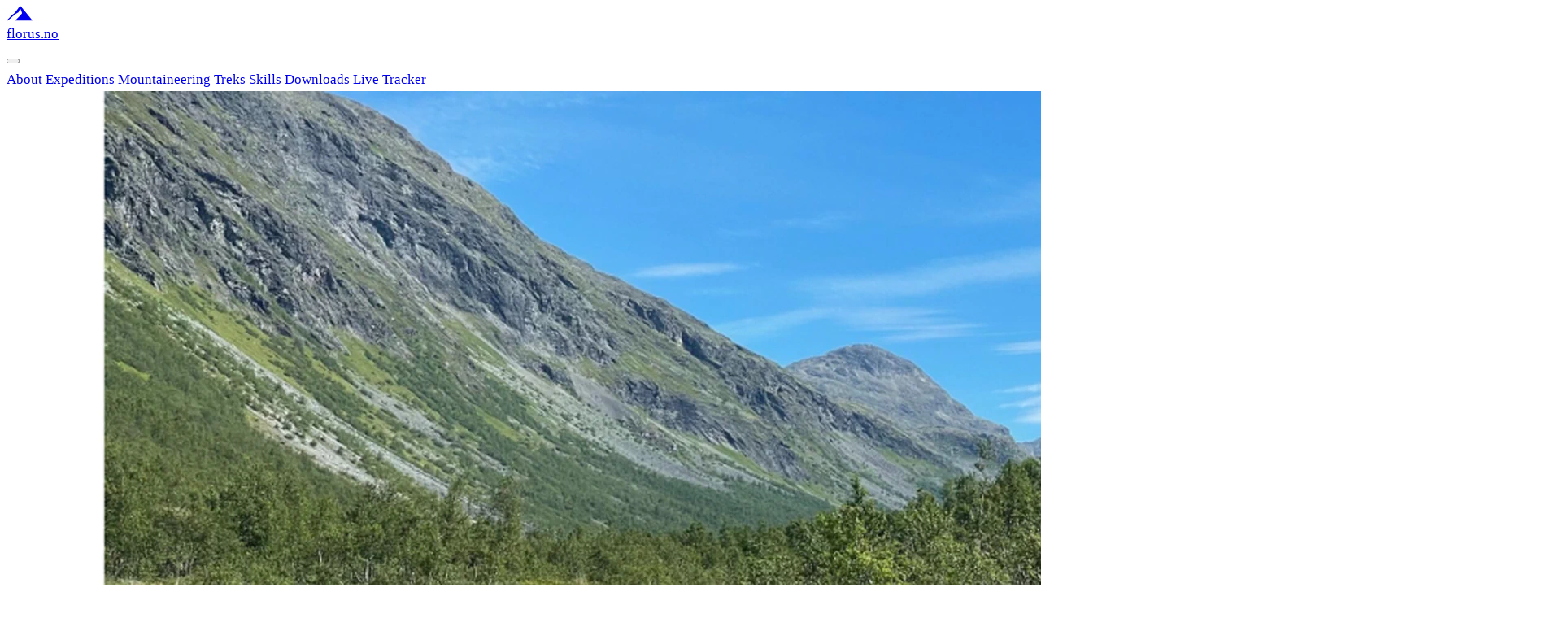

--- FILE ---
content_type: text/html
request_url: https://florus.no/massiv/massiv-day-6-rest-day-skogadalsboen/
body_size: 11654
content:
<!doctype html><html lang=en><head><meta charset=utf-8><meta name=viewport content="width=device-width,initial-scale=1"><title>MASSIV Day 6: Rest Day at Skogadalsbøen - Jotunheimen Recovery - florus.no</title><link rel=preconnect href=https://analytics.ahrefs.com crossorigin><link rel=preconnect href=https://cloud.umami.is crossorigin><link rel=preload href=/fonts/libre-baskerville-v24-latin_latin-ext-700.woff2 as=font type=font/woff2 crossorigin><link rel=preload href=/fonts/libre-baskerville-v24-latin_latin-ext-regular.woff2 as=font type=font/woff2 crossorigin><link rel=preload href=/fonts/inter-v20-latin_latin-ext-regular.woff2 as=font type=font/woff2 crossorigin><link rel=preload href=/fonts/inter-v20-latin_latin-ext-500.woff2 as=font type=font/woff2 crossorigin><link rel=preload href=/fonts/inter-v20-latin_latin-ext-600.woff2 as=font type=font/woff2 crossorigin><script defer src=/js/alpine.min.b64a7388d95b0dcadb210b2aea8c7aa723bed3f720295d51cdafc6372605df3e.js integrity="sha256-tkpziNlbDcrbIQsq6ox6pyO+0/cgKV1Rza/GNyYF3z4="></script><link rel="stylesheet" href="/css/site.5f7ef93aef6c7ca3e5770cf62eb845eb794fa31f1c2e745c1960ede230c5db7b.css" integrity="sha256-X375Ou9sfKPldwz2LrhF63lPox8cLnRcGWDt4jDF23s=" crossorigin="anonymous"><link rel=stylesheet href=/css/photoswipe/photoswipe.min.635b3d409951878093aaf6191928befad7a82ca67a08026bd61475e426bfa13b.css integrity="sha256-Y1s9QJlRh4CTqvYZGSi++teoLKZ6CAJr1hR15Ca/oTs=" crossorigin=anonymous><link rel=stylesheet href=/css/gallery.min.e20eb9bdd76cf64ab7f0f298d721364882afbb74f4ae9eda68fe2c4be61f56bf.css integrity="sha256-4g65vdds9kq38PKY1yE2SIKvu3T0rp7aaP4sS+YfVr8=" crossorigin=anonymous><script defer src=/js/downloads.min.bc6d23f4d23d12f47f191d70e42161c8d7fc864b3f0dcceb5d1ec69acda7fcc4.js integrity="sha256-vG0j9NI9EvR/GR1w5CFhyNf8hks/DczrXR7Gms2n/MQ="></script>
<link rel=canonical href=https://florus.no/massiv/massiv-day-6-rest-day-skogadalsboen/><meta name=description content="Strategic rest day at Skogadalsbøen after five consecutive hiking days. Recovery, gear maintenance, and reflection on expedition progress. Body holding strong, no blisters, preparing for Jotunheimen's final stages."><meta name=author content="Gunnar Florus"><meta property="og:site_name" content="florus.no"><meta property="og:title" content="MASSIV Day 6: Rest day Skogadalsbøen – florus.no"><meta property="og:description" content="Strategic rest day at Skogadalsbøen after five consecutive hiking days. Recovery, gear maintenance, and reflection on expedition progress. Body holding strong, no blisters, preparing for Jotunheimen's final stages."><meta property="og:url" content="https://florus.no/massiv/massiv-day-6-rest-day-skogadalsboen/"><meta property="og:locale" content="en_GB"><meta property="og:type" content="article"><meta property="og:image" content="https://florus.no/massiv/massiv-day-6-rest-day-skogadalsboen/images/img_7616-scaled-1-hero_hu_747505ae423cb14a.webp"><meta property="og:image:width" content="1200"><meta property="og:image:height" content="630"><meta property="og:image:alt" content="MASSIV Day 6: Rest day Skogadalsbøen – florus.no"><meta property="og:image:type" content="image/webp"><meta property="article:published_time" content="2022-08-14T20:30:00Z"><meta property="article:modified_time" content="2026-01-14T21:42:17Z"><meta property="article:author" content="https://florus.no/about/gflorus/"><meta property="article:section" content="MASSIV"><meta name=twitter:card content="summary_large_image"><meta name=twitter:title content="MASSIV Day 6: Rest day Skogadalsbøen – florus.no"><meta name=twitter:description content="Strategic rest day at Skogadalsbøen after five consecutive hiking days. Recovery, gear maintenance, and reflection on expedition progress. Body holding strong, no blisters, preparing for Jotunheimen's final stages."><meta name=twitter:site content="@gflorus"><meta name=twitter:creator content="@gflorus"><meta name=twitter:image content="https://florus.no/massiv/massiv-day-6-rest-day-skogadalsboen/images/img_7616-scaled-1-hero_hu_747505ae423cb14a.webp"><meta name=twitter:image:alt content="MASSIV Day 6: Rest day Skogadalsbøen – florus.no"><script type=application/ld+json>{"@context":"https://schema.org","@graph":[{"@id":"https://florus.no/#website","@type":"WebSite","description":"Norwegian investor and glacier guide. Alpine expedition reports and mountaineering resources from Jotunheimen, Breheimen and beyond.","inLanguage":"en","name":"florus.no","publisher":{"@id":"https://florus.no/#gflorus","@type":"Person"},"url":"https://florus.no"},{"@id":"https://florus.no/massiv/massiv-day-6-rest-day-skogadalsboen/#article","@type":"Article","articleSection":"MASSIV","author":{"@id":"https://florus.no/#gflorus","@type":"Person"},"dateModified":"2026-01-14T21:42:17Z","datePublished":"2022-08-14T20:30:00Z","description":"Strategic rest day at Skogadalsbøen after five consecutive hiking days. Recovery, gear maintenance, and reflection on expedition progress. Body holding strong, no blisters, preparing for Jotunheimen's final stages.","headline":"MASSIV Day 6: Rest day Skogadalsbøen","image":"https://florus.no/massiv/massiv-day-6-rest-day-skogadalsboen/images/img_7616-scaled-1-hero.jpg","inLanguage":"en","isPartOf":[{"@id":"https://florus.no/#website","@type":"WebSite"},{"@id":"https://florus.no/massiv/#collection","@type":"CollectionPage","name":"MASSIV","url":"https://florus.no/massiv/"}],"mainEntityOfPage":"https://florus.no/massiv/massiv-day-6-rest-day-skogadalsboen/","publisher":{"@id":"https://florus.no/#gflorus","@type":"Person","name":"Gunnar Florus","url":"https://florus.no/about/gflorus/"},"url":"https://florus.no/massiv/massiv-day-6-rest-day-skogadalsboen/","wordCount":602},{"@id":"https://florus.no/#gflorus","@type":"Person","description":"Investor and board director based in Oslo. Managing Partner at SteenKap. Mountaineer and certified glacier guide.","image":"https://florus.no/images/gflorus.jpg","name":"Gunnar Florus","url":"https://florus.no/about/gflorus/"},{"@id":"https://florus.no/massiv/massiv-day-6-rest-day-skogadalsboen/#breadcrumb","@type":"BreadcrumbList","itemListElement":[{"@type":"ListItem","item":"https://florus.no/","name":"florus.no","position":1},{"@type":"ListItem","item":"https://florus.no/massiv/","name":"MASSIV","position":2},{"@type":"ListItem","item":"https://florus.no/massiv/massiv-day-6-rest-day-skogadalsboen/","name":"MASSIV Day 6: Rest day Skogadalsbøen","position":3}]}]}</script><link rel=icon type=image/svg+xml href=/favicon.svg><link rel=icon type=image/png sizes=96x96 href=/favicon-96x96.png><link rel=apple-touch-icon sizes=180x180 href=/apple-touch-icon.png><link rel=manifest href=/site.webmanifest></head><body class=antialiased><header x-data="{ open: false }" @keydown.escape.window="open = false" class="border-b border-[color:var(--color-border)] bg-white/90"><div class="mx-auto max-w-[1280px] px-6 lg:px-10"><div class="flex h-16 items-center justify-between"><div class="font-display text-xl font-semibold tracking-tight"><a href=https://florus.no/ aria-label="To homepage" class="flex items-center gap-2 hover:text-[color:var(--color-accent)] transition-colors"><div class="logo bg-[color:var(--color-accent)]"></div><span>florus.no</span></a></div><button @click="open = !open" :aria-expanded=open.toString() aria-controls=mobile-menu aria-label="Toggle menu" class="md:hidden flex flex-col gap-1.5 w-6 h-6 justify-center">
<span class="block w-full h-0.5 bg-[color:var(--color-text-primary)]"></span>
<span class="block w-full h-0.5 bg-[color:var(--color-text-primary)]"></span>
<span class="block w-full h-0.5 bg-[color:var(--color-text-primary)]"></span></button><nav class="hidden md:flex items-center gap-8 text-sm font-medium"><a href=/about/gflorus/ class="link-hover text-[color:var(--color-text-secondary)] hover:text-[color:var(--color-accent)] transition-colors">About
</a><a href=/expeditions/ class="link-hover text-[color:var(--color-text-secondary)] hover:text-[color:var(--color-accent)] transition-colors">Expeditions
</a><a href=/mountaineering/ class="link-hover text-[color:var(--color-text-secondary)] hover:text-[color:var(--color-accent)] transition-colors">Mountaineering
</a><a href=/treks/ class="link-hover text-[color:var(--color-text-secondary)] hover:text-[color:var(--color-accent)] transition-colors">Treks
</a><a href=/skills/ class="link-hover text-[color:var(--color-text-secondary)] hover:text-[color:var(--color-accent)] transition-colors">Skills
</a><a href=/downloads/ class="link-hover text-[color:var(--color-text-secondary)] hover:text-[color:var(--color-accent)] transition-colors">Downloads
</a><a href=/tracker/ class="link-hover text-[color:var(--color-text-secondary)] hover:text-[color:var(--color-accent)] transition-colors">Live Tracker</a></nav></div></div><template x-teleport=body><div x-show=open x-cloak @click.away="open = false"><div @click="open = false" class="fixed inset-0 z-[998] md:hidden"></div><nav id=mobile-menu x-show=open x-transition:enter="transition ease-out duration-300" x-transition:enter-start=opacity-0 x-transition:enter-end=opacity-100 x-transition:leave="transition ease-in duration-200" x-transition:leave-start=opacity-100 x-transition:leave-end=opacity-0 class="fixed top-0 right-0 w-80 bg-white shadow-2xl z-[999] md:hidden mt-16"><div class="flex flex-col p-6"><a href=/about/gflorus/ @click="open = false" class="block py-5 text-sm font-semibold border-b border-[color:var(--color-border)] text-[color:var(--color-text-secondary)]">About
</a><a href=/expeditions/ @click="open = false" class="block py-5 text-sm font-semibold border-b border-[color:var(--color-border)] text-[color:var(--color-text-secondary)]">Expeditions
</a><a href=/mountaineering/ @click="open = false" class="block py-5 text-sm font-semibold border-b border-[color:var(--color-border)] text-[color:var(--color-text-secondary)]">Mountaineering
</a><a href=/treks/ @click="open = false" class="block py-5 text-sm font-semibold border-b border-[color:var(--color-border)] text-[color:var(--color-text-secondary)]">Treks
</a><a href=/skills/ @click="open = false" class="block py-5 text-sm font-semibold border-b border-[color:var(--color-border)] text-[color:var(--color-text-secondary)]">Skills
</a><a href=/downloads/ @click="open = false" class="block py-5 text-sm font-semibold border-b border-[color:var(--color-border)] text-[color:var(--color-text-secondary)]">Downloads
</a><a href=/tracker/ @click="open = false" class="block py-5 text-sm font-semibold border-b border-[color:var(--color-border)] text-[color:var(--color-text-secondary)]">Live Tracker</a></div></nav></div></template></header><main><section class="relative h-[65vh] min-h-[450px] w-full overflow-hidden"><picture><source media="(max-width: 768px)" srcset=/massiv/massiv-day-6-rest-day-skogadalsboen/images/img_7616-scaled-1-hero_hu_4f89bdea98d0e6d.webp><source media="(min-width: 769px)" srcset=/massiv/massiv-day-6-rest-day-skogadalsboen/images/img_7616-scaled-1-hero_hu_7c42f87e2b7f92c8.webp><img src=/massiv/massiv-day-6-rest-day-skogadalsboen/images/img_7616-scaled-1-hero_hu_7c42f87e2b7f92c8.webp alt="MASSIV Day 6: Rest day Skogadalsbøen" class="absolute inset-0 h-full w-full object-cover" width=1920 height=1080 loading=eager decoding=async></picture><div class="absolute inset-0 bg-gradient-to-t from-black/20 via-transparent to-transparent"></div></section><article class=bg-[color:var(--color-bg-primary)]><header class="mx-auto max-w-[750px] px-6 pt-12 pb-8 md:px-8 lg:px-0"><h1 class="font-serif text-3xl md:text-4xl lg:text-5xl leading-tight text-[color:var(--color-text-primary)]">MASSIV Day 6: Rest day Skogadalsbøen</h1><div class="mt-8 grid grid-cols-2 gap-4 sm:flex sm:flex-row sm:items-center sm:justify-between sm:gap-0 border-b border-[color:var(--color-border)] pb-6"><div class=text-sm><a href=/massiv/ class="text-[color:var(--color-accent)] hover:underline underline-offset-2">MASSIV</a></div><div class="text-sm text-[color:var(--color-text-secondary)]"><a href=/about/ class="hover:text-[color:var(--color-text-primary)] transition-colors">By Gunnar Florus</a></div><div class="text-sm text-[color:var(--color-text-secondary)]"><time datetime=2022-08-14>14 August 2022</time></div><div class="flex items-center gap-3 justify-self-end sm:justify-self-auto"><span class="text-sm text-[color:var(--color-text-secondary)]">Share</span>
<a href="https://www.linkedin.com/sharing/share-offsite/?url=https%3A%2F%2Fflorus.no%2Fmassiv%2Fmassiv-day-6-rest-day-skogadalsboen%2F" target=_blank rel="noopener noreferrer" class="text-[color:var(--color-text-secondary)]/60 hover:text-[color:var(--color-accent)] transition-colors" aria-label="Share on LinkedIn"><svg class="w-5 h-5" fill="currentColor" viewBox="0 0 24 24"><path d="M20.447 20.452h-3.554v-5.569c0-1.328-.027-3.037-1.852-3.037-1.853.0-2.136 1.445-2.136 2.939v5.667H9.351V9h3.414v1.561h.046c.477-.9 1.637-1.85 3.37-1.85 3.601.0 4.267 2.37 4.267 5.455v6.286zM5.337 7.433c-1.144.0-2.063-.926-2.063-2.065.0-1.138.92-2.063 2.063-2.063 1.14.0 2.064.925 2.064 2.063.0 1.139-.925 2.065-2.064 2.065zm1.782 13.019H3.555V9h3.564v11.452zM22.225.0H1.771C.792.0.0.774.0 1.729v20.542C0 23.227.792 24 1.771 24h20.451C23.2 24 24 23.227 24 22.271V1.729C24 .774 23.2.0 22.222.0h.003z"/></svg>
</a><a href="https://bsky.app/intent/compose?text=MASSIV+Day+6%3A+Rest+day+Skogadalsb%C3%B8en%20https%3A%2F%2Fflorus.no%2Fmassiv%2Fmassiv-day-6-rest-day-skogadalsboen%2F" target=_blank rel="noopener noreferrer" class="text-[color:var(--color-text-secondary)]/60 hover:text-[color:var(--color-accent)] transition-colors" aria-label="Share on Bluesky"><svg class="w-5 h-5" fill="currentColor" viewBox="0 0 24 24"><path d="M12 10.8c-1.087-2.114-4.046-6.053-6.798-7.995C2.566.944 1.561 1.266.902 1.565.139 1.908.0 3.08.0 3.768c0 .69.378 5.65.624 6.479.815 2.736 3.713 3.66 6.383 3.364.136-.02.275-.039.415-.056-.138.022-.276.04-.415.056-3.912.58-7.387 2.005-2.83 7.078 5.013 5.19 6.87-1.113 7.823-4.308.953 3.195 2.05 9.271 7.733 4.308 4.267-4.308 1.172-6.498-2.74-7.078a8.741 8.741.0 01-.415-.056c.14.017.279.036.415.056 2.67.297 5.568-.628 6.383-3.364.246-.828.624-5.79.624-6.478.0-.69-.139-1.861-.902-2.206-.659-.298-1.664-.62-4.3 1.24C16.046 4.748 13.087 8.687 12 10.8z"/></svg>
</a><a href="https://www.facebook.com/sharer/sharer.php?u=https%3A%2F%2Fflorus.no%2Fmassiv%2Fmassiv-day-6-rest-day-skogadalsboen%2F" target=_blank rel="noopener noreferrer" class="text-[color:var(--color-text-secondary)]/60 hover:text-[color:var(--color-accent)] transition-colors" aria-label="Share on Facebook"><svg class="w-5 h-5" fill="currentColor" viewBox="0 0 24 24"><path d="M24 12.073c0-6.627-5.373-12-12-12s-12 5.373-12 12c0 5.99 4.388 10.954 10.125 11.854v-8.385H7.078v-3.47h3.047V9.43c0-3.007 1.792-4.669 4.533-4.669 1.312.0 2.686.235 2.686.235v2.953H15.83c-1.491.0-1.956.925-1.956 1.874v2.25h3.328l-.532 3.47h-2.796v8.385C19.612 23.027 24 18.062 24 12.073z"/></svg></a></div></div></header><div class="prose-article px-6 pb-12 md:px-8 lg:px-0"><p><p class=lead>Let me just get this off my chest right at the getgo - today I am simply beside myself with joy. Happiness. Life is good in ways one rarely get to experience.</p>The privilege and luck to be allowed to experience such days in the middle of such adventures is massive.<picture class=content-image>
<source type=image/webp srcset="/massiv/massiv-day-6-rest-day-skogadalsboen/images/img_7645_hu_99db1ffcaa11490.webp 480w, /massiv/massiv-day-6-rest-day-skogadalsboen/images/img_7645_hu_ceb745086e9f2759.webp 800w, /massiv/massiv-day-6-rest-day-skogadalsboen/images/img_7645_hu_a2a8c70aeb5ca8f8.webp 1200w" sizes="(max-width: 640px) 100vw, (max-width: 1024px) 80vw, 60vw"><source type=image/jpeg srcset="/massiv/massiv-day-6-rest-day-skogadalsboen/images/img_7645_hu_76968b1344b251a9.jpg 800w" sizes="(max-width: 640px) 100vw, (max-width: 1024px) 80vw, 60vw"><img class=content-image__img src=/massiv/massiv-day-6-rest-day-skogadalsboen/images/img_7645_hu_76968b1344b251a9.jpg alt width=4032 height=2268 loading=lazy decoding=async></picture></p><p>As I&rsquo;m writing this I&rsquo;m sitting baking in the sun outside my stone cabin, barely a cloud in sight, watching the majestic mountains and the valleys of the green and the grey in between. Listening to The Beatles&rsquo; Here Comes The Sun. And right in front of me, a freshly cut green meadow. Here&rsquo;s the view:<picture class=content-image>
<source type=image/webp srcset="/massiv/massiv-day-6-rest-day-skogadalsboen/images/img_7651_hu_ea5f3cc096a2ef90.webp 480w, /massiv/massiv-day-6-rest-day-skogadalsboen/images/img_7651_hu_9b1480545bfc1ef.webp 800w, /massiv/massiv-day-6-rest-day-skogadalsboen/images/img_7651_hu_ee98cee0a1c438d9.webp 1200w" sizes="(max-width: 640px) 100vw, (max-width: 1024px) 80vw, 60vw"><source type=image/jpeg srcset="/massiv/massiv-day-6-rest-day-skogadalsboen/images/img_7651_hu_d76a1ff33fdf58bd.jpg 800w" sizes="(max-width: 640px) 100vw, (max-width: 1024px) 80vw, 60vw"><img class=content-image__img src=/massiv/massiv-day-6-rest-day-skogadalsboen/images/img_7651_hu_d76a1ff33fdf58bd.jpg alt width=2268 height=4032 loading=lazy decoding=async></picture></p><p><strong>Happy</strong>. There. I said it. Nothing to be ashamed of. Quite contrary. We should probably spend more time pursuing pure, simple happiness and less time pursuing other peoples expectations of us. I find I&rsquo;m getting increasingly philosophical as the days go by. Might not bode well for the days to come.</p><p>Started the day at 07:00 as I do every day, rest day or not. Trail routine is healthy and important. The difference today was tangible though. The joyous feeling of not having one single plan the entire day, except catch dinner at 19:00. A whole day of zero cell phone coverage to fill with anything or nothing. And perfect weather to do it in.</p><p>Spent the first three hours after breakfast chatting with a new mountaineer acquaintance who was super nice. Ex glacier guide and old school hiker. Feeling bad we spoke for so long he probably had to run the 18-20 km to catch his bus.</p><p>It&rsquo;s important to move and stay agile on rest days too. Hiked a quick 5km trip up Skogadalen along Skogadøla towards Mjølkedalstinden 2138m, another peak duly placed on my alpine climbing todo list. Returning I had a spectacular view of Gjertvasstind 2351m which was already on my wish list but has now moved to #1 place. Spectacular.<figure><picture class=content-image><source type=image/webp srcset="/massiv/massiv-day-6-rest-day-skogadalsboen/images/img_7616_hu_e6f93d2d11cf5021.webp 480w, /massiv/massiv-day-6-rest-day-skogadalsboen/images/img_7616_hu_bfe3da503a162a7d.webp 800w, /massiv/massiv-day-6-rest-day-skogadalsboen/images/img_7616_hu_c4a4c112a450424c.webp 1200w" sizes="(max-width: 640px) 100vw, (max-width: 1024px) 80vw, 60vw"><source type=image/jpeg srcset="/massiv/massiv-day-6-rest-day-skogadalsboen/images/img_7616_hu_8303330ff46a9c2a.jpg 800w" sizes="(max-width: 640px) 100vw, (max-width: 1024px) 80vw, 60vw"><img class=content-image__img src=/massiv/massiv-day-6-rest-day-skogadalsboen/images/img_7616_hu_8303330ff46a9c2a.jpg alt="Mjølkedalstinden 2138" width=4032 height=2268 loading=lazy decoding=async></picture><figcaption>Mjølkedalstinden 2138</figcaption></figure></p><p><figure><picture class=content-image><source type=image/webp srcset="/massiv/massiv-day-6-rest-day-skogadalsboen/images/img_7626_hu_c20e5d4ac23ee2b3.webp 480w, /massiv/massiv-day-6-rest-day-skogadalsboen/images/img_7626_hu_c2c7ec9fdabbf470.webp 800w, /massiv/massiv-day-6-rest-day-skogadalsboen/images/img_7626_hu_faeeb83d3a5d0dd.webp 1200w" sizes="(max-width: 640px) 100vw, (max-width: 1024px) 80vw, 60vw"><source type=image/jpeg srcset="/massiv/massiv-day-6-rest-day-skogadalsboen/images/img_7626_hu_8ff980404239ac9f.jpg 800w" sizes="(max-width: 640px) 100vw, (max-width: 1024px) 80vw, 60vw"><img class=content-image__img src=/massiv/massiv-day-6-rest-day-skogadalsboen/images/img_7626_hu_8ff980404239ac9f.jpg alt="Gjertvasstind 2351" width=1280 height=720 loading=lazy decoding=async></picture><figcaption>Gjertvasstind 2351</figcaption></figure></p><p>You don&rsquo;t &ldquo;take&rdquo; or &ldquo;do&rdquo; mountains by the way. When I first started out climbing and mountaineering, my mindset, overjoyed with having overcome vertigo, was more along the lines of &ldquo;taking&rdquo; as many mountains as possible. Glad I now understand it is not about that at all. It&rsquo;s about visiting the mountains. If the mountain allows me to; weather, skills and company permitting.</p><p>The body has also benefitted from a rest day. Knee pain completely gone. Feet feel peachy. Muscles fine. Having completed the first 100km and roughly 4-5000m ascent the first 5 days, I&rsquo;m allowing myself some careful optimism for the next few days.<figure><picture class=content-image><source type=image/webp srcset="/massiv/massiv-day-6-rest-day-skogadalsboen/images/img_7621_hu_6b636eece3265656.webp 480w, /massiv/massiv-day-6-rest-day-skogadalsboen/images/img_7621_hu_a1b6c0d3711e5bc8.webp 800w, /massiv/massiv-day-6-rest-day-skogadalsboen/images/img_7621_hu_dcd4903e7470d54d.webp 1200w" sizes="(max-width: 640px) 100vw, (max-width: 1024px) 80vw, 60vw"><source type=image/jpeg srcset="/massiv/massiv-day-6-rest-day-skogadalsboen/images/img_7621_hu_c30f01a3bd2ad81f.jpg 800w" sizes="(max-width: 640px) 100vw, (max-width: 1024px) 80vw, 60vw"><img class=content-image__img src=/massiv/massiv-day-6-rest-day-skogadalsboen/images/img_7621_hu_c30f01a3bd2ad81f.jpg alt=Skogadøla width=2268 height=4032 loading=lazy decoding=async></picture><figcaption>Skogadøla</figcaption></figure></p><p>To close on another uplifting point, Skogadalsbøen remains one of my favourite DNT huts of all time. Super friendly staff. Excellent food. Beautiful setting, and sufficiently far from roads and public transport that all the guests are nice. Atmosphere around the dinner table is friendly and chatty. If I were in charge of it I wouldn&rsquo;t change a thing!</p><p>Today&rsquo;s statistics:</p><ul><li>Total distance hiked: 0 km, but did a 5km walk to stay agile and not stiffen.</li><li>Total time: N/A</li><li>Total ascent: N/A</li><li>Total descent: N/A</li><li>Max elevation: N/A</li><li>Toughest part of section: N/A</li><li>Today&rsquo;s favourite item: Suntribe Organic Zinc sunscreen. Turns my face white like a clown but is good for the skin and the nature. And is lightweight of course.</li><li>Today&rsquo;s crap moment: Not a single second.</li><li>Today&rsquo;s word of wisdom: When hiking old mountain routes, remember the cairns are placed to show direction, not the exact path/trail. It&rsquo;s up to oneself to find the best path in the direction one&rsquo;s heading. The cairns just show direction.</li></ul><h2 id=gallery>Gallery</h2><div class="gallery pswp-gallery" id=gallery-df38f3512b2916eddaf8542c0c6287a3><a class=gallery__item href=/massiv/massiv-day-6-rest-day-skogadalsboen/images/img_7616_hu_843d6fe70ec57807.webp data-pswp-src=/massiv/massiv-day-6-rest-day-skogadalsboen/images/img_7616_hu_843d6fe70ec57807.webp data-pswp-width=2400 data-pswp-height=1350 target=_blank rel=noopener><picture class=gallery__picture><source type=image/webp srcset="/massiv/massiv-day-6-rest-day-skogadalsboen/images/img_7616_hu_e6f93d2d11cf5021.webp 480w, /massiv/massiv-day-6-rest-day-skogadalsboen/images/img_7616_hu_bfe3da503a162a7d.webp 800w, /massiv/massiv-day-6-rest-day-skogadalsboen/images/img_7616_hu_c4a4c112a450424c.webp 1200w, /massiv/massiv-day-6-rest-day-skogadalsboen/images/img_7616_hu_e1f0cea5835b448.webp 1600w, /massiv/massiv-day-6-rest-day-skogadalsboen/images/img_7616_hu_843d6fe70ec57807.webp 2400w" sizes="(max-width: 640px) 50vw, (max-width: 1024px) 33vw, 25vw"><source type=image/jpeg srcset="/massiv/massiv-day-6-rest-day-skogadalsboen/images/img_7616_hu_8303330ff46a9c2a.jpg 800w" sizes="(max-width: 640px) 50vw, (max-width: 1024px) 33vw, 25vw"><img class=gallery__img src=/massiv/massiv-day-6-rest-day-skogadalsboen/images/img_7616_hu_8303330ff46a9c2a.jpg alt width=4032 height=2268 loading=lazy decoding=async>
</picture></a><a class=gallery__item href=/massiv/massiv-day-6-rest-day-skogadalsboen/images/img_7621_hu_d585e8e2f2f8569a.webp data-pswp-src=/massiv/massiv-day-6-rest-day-skogadalsboen/images/img_7621_hu_d585e8e2f2f8569a.webp data-pswp-width=1600 data-pswp-height=2844 target=_blank rel=noopener><picture class=gallery__picture><source type=image/webp srcset="/massiv/massiv-day-6-rest-day-skogadalsboen/images/img_7621_hu_6b636eece3265656.webp 480w, /massiv/massiv-day-6-rest-day-skogadalsboen/images/img_7621_hu_a1b6c0d3711e5bc8.webp 800w, /massiv/massiv-day-6-rest-day-skogadalsboen/images/img_7621_hu_dcd4903e7470d54d.webp 1200w, /massiv/massiv-day-6-rest-day-skogadalsboen/images/img_7621_hu_d585e8e2f2f8569a.webp 1600w" sizes="(max-width: 640px) 50vw, (max-width: 1024px) 33vw, 25vw"><source type=image/jpeg srcset="/massiv/massiv-day-6-rest-day-skogadalsboen/images/img_7621_hu_c30f01a3bd2ad81f.jpg 800w" sizes="(max-width: 640px) 50vw, (max-width: 1024px) 33vw, 25vw"><img class=gallery__img src=/massiv/massiv-day-6-rest-day-skogadalsboen/images/img_7621_hu_c30f01a3bd2ad81f.jpg alt width=2268 height=4032 loading=lazy decoding=async>
</picture></a><a class=gallery__item href=/massiv/massiv-day-6-rest-day-skogadalsboen/images/img_7626_hu_faeeb83d3a5d0dd.webp data-pswp-src=/massiv/massiv-day-6-rest-day-skogadalsboen/images/img_7626_hu_faeeb83d3a5d0dd.webp data-pswp-width=1200 data-pswp-height=675 target=_blank rel=noopener><picture class=gallery__picture><source type=image/webp srcset="/massiv/massiv-day-6-rest-day-skogadalsboen/images/img_7626_hu_c20e5d4ac23ee2b3.webp 480w, /massiv/massiv-day-6-rest-day-skogadalsboen/images/img_7626_hu_c2c7ec9fdabbf470.webp 800w, /massiv/massiv-day-6-rest-day-skogadalsboen/images/img_7626_hu_faeeb83d3a5d0dd.webp 1200w" sizes="(max-width: 640px) 50vw, (max-width: 1024px) 33vw, 25vw"><source type=image/jpeg srcset="/massiv/massiv-day-6-rest-day-skogadalsboen/images/img_7626_hu_8ff980404239ac9f.jpg 800w" sizes="(max-width: 640px) 50vw, (max-width: 1024px) 33vw, 25vw"><img class=gallery__img src=/massiv/massiv-day-6-rest-day-skogadalsboen/images/img_7626_hu_8ff980404239ac9f.jpg alt width=1280 height=720 loading=lazy decoding=async>
</picture></a><a class=gallery__item href=/massiv/massiv-day-6-rest-day-skogadalsboen/images/img_7645_hu_30ae0494ce5a6eaa.webp data-pswp-src=/massiv/massiv-day-6-rest-day-skogadalsboen/images/img_7645_hu_30ae0494ce5a6eaa.webp data-pswp-width=2400 data-pswp-height=1350 target=_blank rel=noopener><picture class=gallery__picture><source type=image/webp srcset="/massiv/massiv-day-6-rest-day-skogadalsboen/images/img_7645_hu_99db1ffcaa11490.webp 480w, /massiv/massiv-day-6-rest-day-skogadalsboen/images/img_7645_hu_ceb745086e9f2759.webp 800w, /massiv/massiv-day-6-rest-day-skogadalsboen/images/img_7645_hu_a2a8c70aeb5ca8f8.webp 1200w, /massiv/massiv-day-6-rest-day-skogadalsboen/images/img_7645_hu_ca5a969a8f813ec2.webp 1600w, /massiv/massiv-day-6-rest-day-skogadalsboen/images/img_7645_hu_30ae0494ce5a6eaa.webp 2400w" sizes="(max-width: 640px) 50vw, (max-width: 1024px) 33vw, 25vw"><source type=image/jpeg srcset="/massiv/massiv-day-6-rest-day-skogadalsboen/images/img_7645_hu_76968b1344b251a9.jpg 800w" sizes="(max-width: 640px) 50vw, (max-width: 1024px) 33vw, 25vw"><img class=gallery__img src=/massiv/massiv-day-6-rest-day-skogadalsboen/images/img_7645_hu_76968b1344b251a9.jpg alt width=4032 height=2268 loading=lazy decoding=async>
</picture></a><a class=gallery__item href=/massiv/massiv-day-6-rest-day-skogadalsboen/images/img_7651_hu_84eb64da77a7fe9e.webp data-pswp-src=/massiv/massiv-day-6-rest-day-skogadalsboen/images/img_7651_hu_84eb64da77a7fe9e.webp data-pswp-width=1600 data-pswp-height=2844 target=_blank rel=noopener><picture class=gallery__picture><source type=image/webp srcset="/massiv/massiv-day-6-rest-day-skogadalsboen/images/img_7651_hu_ea5f3cc096a2ef90.webp 480w, /massiv/massiv-day-6-rest-day-skogadalsboen/images/img_7651_hu_9b1480545bfc1ef.webp 800w, /massiv/massiv-day-6-rest-day-skogadalsboen/images/img_7651_hu_ee98cee0a1c438d9.webp 1200w, /massiv/massiv-day-6-rest-day-skogadalsboen/images/img_7651_hu_84eb64da77a7fe9e.webp 1600w" sizes="(max-width: 640px) 50vw, (max-width: 1024px) 33vw, 25vw"><source type=image/jpeg srcset="/massiv/massiv-day-6-rest-day-skogadalsboen/images/img_7651_hu_d76a1ff33fdf58bd.jpg 800w" sizes="(max-width: 640px) 50vw, (max-width: 1024px) 33vw, 25vw"><img class=gallery__img src=/massiv/massiv-day-6-rest-day-skogadalsboen/images/img_7651_hu_d76a1ff33fdf58bd.jpg alt width=2268 height=4032 loading=lazy decoding=async></picture></a></div></div></article><section class="bg-[color:var(--color-bg-secondary)] pt-16 md:pt-20 pb-8 md:pb-10"><div class="mx-auto max-w-[1280px] px-6 md:px-12"><div class="grid grid-cols-1 lg:grid-cols-3 gap-12 lg:gap-16"><div class=lg:col-span-2><h2 class="font-serif text-3xl text-[color:var(--color-text-primary)] mb-8">More like this</h2><div class="grid grid-cols-1 sm:grid-cols-3 gap-6"><article class=group><a href=/massiv/preparation-logistics/ class=block><div class="aspect-[3/2] overflow-hidden bg-gray-100 mb-3 rounded-sm"><img src=/massiv/preparation-logistics/images/massiv-planning-hero_hu_3671aaa281408874.webp alt="Plan and Prepare" class="w-full h-full object-cover group-hover:scale-105 transition-transform duration-300" width=400 height=267 loading=lazy decoding=async></div><h3 class="font-serif text-lg leading-snug text-[color:var(--color-text-primary)] group-hover:text-[color:var(--color-accent)] transition-colors">Plan and Prepare</h3><p class="card-excerpt mt-2">When I set out from Jostedalen in August 2022, fog was so dense I could barely see from one cairn to the next. …</p></a></article><article class=group><a href=/massiv/massiv-the-statistics/ class=block><div class="aspect-[3/2] overflow-hidden bg-gray-100 mb-3 rounded-sm"><img src=/massiv/massiv-the-statistics/images/florusno-MASSIV-Statistics-Header-hero_hu_ecf23e0d75806a2a.webp alt="MASSIV: The Statistics" class="w-full h-full object-cover group-hover:scale-105 transition-transform duration-300" width=400 height=267 loading=lazy decoding=async></div><h3 class="font-serif text-lg leading-snug text-[color:var(--color-text-primary)] group-hover:text-[color:var(--color-accent)] transition-colors">MASSIV: The Statistics</h3><p class="card-excerpt mt-2">Hiking through four mountain regions, more than 400 kilometres over a total of 21 days, can generate a ton of data.
In …</p></a></article><article class=group><a href=/massiv/massiv-post-expedition-debrief/ class=block><div class="aspect-[3/2] overflow-hidden bg-gray-100 mb-3 rounded-sm"><img src=/massiv/massiv-post-expedition-debrief/images/MASSIV-PostExp-1-hero_hu_adbcdbca5cdcc8a2.webp alt="MASSIV: Post-expedition debrief" class="w-full h-full object-cover group-hover:scale-105 transition-transform duration-300" width=400 height=267 loading=lazy decoding=async></div><h3 class="font-serif text-lg leading-snug text-[color:var(--color-text-primary)] group-hover:text-[color:var(--color-accent)] transition-colors">MASSIV: Post-expedition debrief</h3><p class="card-excerpt mt-2">The good news is that the so-called &ldquo;Post-Expedition Melancholy&rdquo; did not kick in. The better news is that …</p></a></article></div></div><div class="lg:col-span-1 space-y-10"><div><h2 class="font-serif text-3xl text-[color:var(--color-text-primary)] mb-6">Trending</h2><ul class=space-y-4><li class="border-b border-[color:var(--color-border)] pb-4 last:border-0"><a href=/massiv/massiv-day-6-rest-day-skogadalsboen/ class="block group"><h3 class="font-serif text-lg text-[color:var(--color-text-primary)] group-hover:text-[color:var(--color-accent)] transition-colors leading-snug">MASSIV Day 6: Rest day Skogadalsbøen</h3><p class="card-excerpt mt-1">Let me just get this off my chest right at the getgo - today I am simply beside myself with joy. Happiness. Life is good …</p></a></li><li class="border-b border-[color:var(--color-border)] pb-4 last:border-0"><a href=/skills/prevent-sweat-stink-in-expedition-gear/ class="block group"><h3 class="font-serif text-lg text-[color:var(--color-text-primary)] group-hover:text-[color:var(--color-accent)] transition-colors leading-snug">Prevent Sweat Stink in Expedition Gear</h3><p class="card-excerpt mt-1">You&rsquo;ve just invested in a top-tier expedition jacket. It&rsquo;s lightweight, breathable, and built to withstand …</p></a></li></ul></div><div class="bg-white p-6 rounded-sm"><div class="flex items-start gap-4"><div class=flex-shrink-0><img src=/images/gflorus_hu_15b87d3468510ec9.webp alt="Gunnar Florus" class="w-16 h-16 rounded-full object-cover" width=64 height=64 loading=lazy></div><div><h3 class="font-serif text-lg text-[color:var(--color-text-primary)]">Gunnar Florus</h3><p class="mt-1 text-sm text-[color:var(--color-text-secondary)]">Mountaineer, glacier guide, and investor. Based in Oslo, Norway.</p><a href=/about/gflorus/ class="mt-2 inline-block text-sm text-[color:var(--color-accent)] hover:underline underline-offset-2">More about the author</a></div></div></div></div></div></div></section></main><footer class="bg-[color:var(--color-bg-footer)] text-[color:var(--color-text-footer)]"><div class="mx-auto max-w-[1280px] px-6 md:px-12 py-10"><div class="flex flex-col md:flex-row md:justify-between gap-8"><div><h3 class="text-xs font-medium text-[color:var(--color-text-footer)]/60 uppercase tracking-wider mb-2.5">Professional</h3><ul class="space-y-1 text-sm"><li><a href=https://steenkap.no target=_blank rel=noopener class="text-[color:var(--color-text-footer)] hover:text-white transition-colors">Managing Partner, SteenKap</a></li><li><a href=https://uranostind.no target=_blank rel=noopener class="text-[color:var(--color-text-footer)] hover:text-white transition-colors">Glacier Guide, Uranostind</a></li><li><a href=/about/press/ class="text-[color:var(--color-text-footer)] hover:text-white transition-colors">Press & Articles</a></li></ul></div><div><h3 class="text-xs font-medium text-[color:var(--color-text-footer)]/60 uppercase tracking-wider mb-2.5">Explore</h3><ul class="space-y-1 text-sm"><li><a href=/expeditions/ class="text-[color:var(--color-text-footer)] hover:text-white transition-colors">Expeditions</a></li><li><a href=/mountaineering/ class="text-[color:var(--color-text-footer)] hover:text-white transition-colors">Mountaineering</a></li><li><a href=/treks/ class="text-[color:var(--color-text-footer)] hover:text-white transition-colors">Treks</a></li></ul></div><div><h3 class="text-xs font-medium text-[color:var(--color-text-footer)]/60 uppercase tracking-wider mb-2.5">Connect</h3><ul class="space-y-1 text-sm"><li><a href=/about/gflorus/ class="text-[color:var(--color-text-footer)] hover:text-white transition-colors">About me</a></li><li><a href=/about/this-site/ class="text-[color:var(--color-text-footer)] hover:text-white transition-colors">About florus.no</a></li></ul></div></div><div class="mt-8 pt-5 border-t border-white/10 flex flex-col md:flex-row justify-between items-center gap-4"><div class="flex items-center gap-4 text-sm text-[color:var(--color-text-footer)]/60"><a href=/site/cookies/ class="hover:text-[color:var(--color-text-footer)] transition-colors">Cookies
</a><span>&#183;</span>
<a href=/site/privacy/ class="hover:text-[color:var(--color-text-footer)] transition-colors">Privacy Notice</a></div><div class="flex items-center gap-4"><a href=https://www.linkedin.com/in/gflorus/ target=_blank rel=noopener class="text-[color:var(--color-text-footer)]/60 hover:text-[color:var(--color-accent)] transition-colors" aria-label=LinkedIn><svg class="w-5 h-5" fill="currentColor" viewBox="0 0 24 24"><path d="M20.447 20.452h-3.554v-5.569c0-1.328-.027-3.037-1.852-3.037-1.853.0-2.136 1.445-2.136 2.939v5.667H9.351V9h3.414v1.561h.046c.477-.9 1.637-1.85 3.37-1.85 3.601.0 4.267 2.37 4.267 5.455v6.286zM5.337 7.433c-1.144.0-2.063-.926-2.063-2.065.0-1.138.92-2.063 2.063-2.063 1.14.0 2.064.925 2.064 2.063.0 1.139-.925 2.065-2.064 2.065zm1.782 13.019H3.555V9h3.564v11.452zM22.225.0H1.771C.792.0.0.774.0 1.729v20.542C0 23.227.792 24 1.771 24h20.451C23.2 24 24 23.227 24 22.271V1.729C24 .774 23.2.0 22.222.0h.003z"/></svg>
</a><a href=https://www.instagram.com/gflorus/ target=_blank rel=noopener class="text-[color:var(--color-text-footer)]/60 hover:text-[color:var(--color-accent)] transition-colors" aria-label=Instagram><svg class="w-5 h-5" fill="currentColor" viewBox="0 0 24 24"><path d="M7.0301.084c-1.2768.0602-2.1487.264-2.911.5634-.7888.3075-1.4575.72-2.1228 1.3877-.6652.6677-1.075 1.3368-1.3802 2.127-.2954.7638-.4956 1.6365-.552 2.914-.0564 1.2775-.0689 1.6882-.0626 4.947.0062 3.2586.0206 3.6671.0825 4.9473.061 1.2765.264 2.1482.5635 2.9107.308.7889.72 1.4573 1.388 2.1228.6679.6655 1.3365 1.0743 2.1285 1.38.7632.295 1.6361.4961 2.9134.552 1.2773.056 1.6884.069 4.9462.0627 3.2578-.0062 3.668-.0207 4.9478-.0814 1.28-.0607 2.147-.2652 2.9098-.5633.7889-.3086 1.4578-.72 2.1228-1.3881.665-.6682 1.0745-1.3378 1.3795-2.1284.2957-.7632.4966-1.636.552-2.9124.056-1.2809.0692-1.6898.063-4.948-.0063-3.2583-.021-3.6668-.0817-4.9465s-.264-2.1487-.5633-2.9117c-.3084-.7889-.72-1.4568-1.3876-2.1228C21.2982 1.33 20.628.9208 19.8378.6165 19.074.321 18.2017.1197 16.9244.0645 15.6471.0093 15.236-.005 11.977.0014 8.718.0076 8.31.0215 7.0301.0839m.1402 21.6932c-1.17-.0509-1.8053-.2453-2.2287-.408-.5606-.216-.96-.4771-1.3819-.895-.422-.4178-.6811-.8186-.9-1.378-.1644-.4234-.3624-1.058-.4171-2.228-.0595-1.2645-.072-1.6442-.079-4.848-.007-3.2037.0053-3.583.0607-4.848.05-1.169.2456-1.805.408-2.2282.216-.5613.4762-.96.895-1.3816.4188-.4217.8184-.6814 1.3783-.9003.423-.1651 1.0575-.3614 2.227-.4171 1.2655-.06 1.6447-.072 4.848-.079 3.2033-.007 3.5835.005 4.8495.0608 1.169.0508 1.8053.2445 2.228.408.5608.216.96.4754 1.3816.895.4217.4194.6816.8176.9005 1.3787.1653.4217.3617 1.056.4169 2.2263.0602 1.2655.0739 1.645.0796 4.848.0058 3.203-.0055 3.5834-.061 4.848-.051 1.17-.245 1.8055-.408 2.2294-.216.5604-.4763.96-.8954 1.3814-.419.4215-.8181.6811-1.3783.9-.4224.1649-1.0577.3617-2.2262.4174-1.2656.0595-1.6448.072-4.8493.079s-3.5825-.006-4.848-.0608M16.953 5.5864A1.44 1.44.0 1018.39 4.144a1.44 1.44.0 00-1.437 1.4424M5.8385 12.012c.0067 3.4032 2.7706 6.1557 6.173 6.1493 3.4026-.0065 6.157-2.7701 6.1506-6.1733-.0065-3.4032-2.771-6.1565-6.174-6.1498-3.403.0067-6.156 2.771-6.1496 6.1738M8 12.0077a4 4 0 114.008 3.9921A3.9996 3.9996.0 018 12.0077"/></svg>
</a><a href=https://bsky.app/profile/florus.no target=_blank rel=noopener class="text-[color:var(--color-text-footer)]/60 hover:text-[color:var(--color-accent)] transition-colors" aria-label=Bluesky><svg class="w-5 h-5" fill="currentColor" viewBox="0 0 24 24"><path d="M5.202 2.857C7.954 4.922 10.913 9.11 12 11.358c1.087-2.247 4.046-6.436 6.798-8.501C20.783 1.366 24 .213 24 3.883c0 .732-.42 6.156-.667 7.037-.856 3.061-3.978 3.842-6.755 3.37 4.854.826 6.089 3.562 3.422 6.299-5.065 5.196-7.28-1.304-7.847-2.97-.104-.305-.152-.448-.153-.327.0-.121-.05.022-.153.327-.568 1.666-2.782 8.166-7.847 2.97-2.667-2.737-1.432-5.473 3.422-6.3-2.777.473-5.899-.308-6.755-3.369C.42 10.04.0 4.615.0 3.883.0.213 3.217 1.366 5.202 2.857"/></svg>
</a><a href=https://www.facebook.com/florus.no/ target=_blank rel=noopener class="text-[color:var(--color-text-footer)]/60 hover:text-[color:var(--color-accent)] transition-colors" aria-label=Facebook><svg class="w-5 h-5" fill="currentColor" viewBox="0 0 24 24"><path d="M9.101 23.691v-7.98H6.627v-3.667h2.474v-1.58c0-4.085 1.848-5.978 5.858-5.978.401.0.955.042 1.468.103a8.68 8.68.0 011.141.195v3.325a8.623 8.623.0 00-.653-.036 26.805 26.805.0 00-.733-.009c-.707.0-1.259.096-1.675.309a1.686 1.686.0 00-.679.622c-.258.42-.374.995-.374 1.752v1.297h3.919l-.386 2.103-.287 1.564h-3.246v8.245C19.396 23.238 24 18.179 24 12.044c0-6.627-5.373-12-12-12s-12 5.373-12 12c0 5.628 3.874 10.35 9.101 11.647z"/></svg>
</a><a href=https://pixelfed.social/gflorus target=_blank rel=noopener class="text-[color:var(--color-text-footer)]/60 hover:text-[color:var(--color-accent)] transition-colors" aria-label=Pixelfed><svg class="w-5 h-5" fill="currentColor" viewBox="0 0 24 24"><path d="M12 24C5.3726 24 0 18.6274.0 12S5.3726.0 12 0s12 5.3726 12 12-5.3726 12-12 12m-.9526-9.3802h2.2014c2.0738.0 3.7549-1.6366 3.7549-3.6554S15.3226 7.309 13.2488 7.309h-3.1772c-1.1964.0-2.1663.9442-2.1663 2.1089v8.208z"/></svg></a></div></div><div class="mt-1 text-xs text-[color:var(--color-text-footer)]/70">&copy;2001 - <span id=year>2026</span> florus.no. All Rights Reserved.</div></div></footer><script defer src=/js/photoswipe/photoswipe.umd.min.ba86fd2dadb31acd8e488540fedb5037c598bf86c63a2a804d5025271af6a323.js integrity="sha256-uob9La2zGs2OSIVA/ttQN8WYv4bGOiqATVAlJxr2oyM="></script><script defer src=/js/photoswipe/photoswipe-lightbox.umd.min.e6e083f1491c42d5a71b76ad4bad7f6bd7fd68f18e315ebd1748537ae14dcdf4.js integrity="sha256-5uCD8UkcQtWnG3atS61/a9f9aPGOMV69F0hTeuFNzfQ="></script><script defer src=/js/gallery-init.min.d9998f18487d41a95447aa879e8dbbabc0cd29d940252656da6cf2aa1c7fcec2.js integrity="sha256-2ZmPGEh9QalUR6qHno27q8DNKdlAJSZW2mzyqhx/zsI="></script><script>!function(){var t,n,e=document.getElementById("email");if(!e)return;if(t=e.getAttribute("data-email"),!t)return;try{n=t.replace(/[a-zA-Z]/g,function(e){var n=e<="Z"?90:122,t=e.charCodeAt(0)+13;return String.fromCharCode(t<=n?t:t-26)}),e.textContent=n,e.href="mailto:"+n}finally{e.style.visibility="visible"}}(),document.getElementById("year").textContent=(new Date).getFullYear()</script><script defer src=https://cloud.umami.is/script.js data-website-id=6a1b9422-cb8e-4656-88a9-8bbb3bd6eda9></script><script src=https://analytics.ahrefs.com/analytics.js data-key=jGhySJUmqz4mwTrh9c5ziQ async></script></body></html>

--- FILE ---
content_type: text/css
request_url: https://florus.no/css/gallery.min.e20eb9bdd76cf64ab7f0f298d721364882afbb74f4ae9eda68fe2c4be61f56bf.css
body_size: 172
content:
.gallery{column-count:3;column-gap:.6rem;margin:2.5rem auto;max-width:750px}.gallery__item{display:block;position:relative;overflow:hidden;border-radius:2px;text-decoration:none;background-color:var(--color-bg-secondary);break-inside:avoid;margin-bottom:.6rem;padding:0;line-height:0}.gallery__item:focus{outline:2px solid var(--color-accent);outline-offset:2px}.gallery__picture{display:block;width:100%;margin:0;padding:0;line-height:0}.gallery__img{display:block!important;width:100%!important;height:auto;max-height:500px;object-fit:cover;margin:0!important;padding:0!important;border-radius:0;transition:transform .3s ease,opacity .3s ease}.gallery__item:hover .gallery__img{transform:scale(1.02)}.gallery__item::after{content:attr(data-pswp-caption);position:absolute;bottom:0;left:0;right:0;padding:.75rem;background:linear-gradient(to top,rgba(0,0,0,.7),transparent);color:#fff;font-family:var(--font-sans);font-size:.8125rem;line-height:1.4;opacity:0;transition:opacity .3s ease;pointer-events:none}.gallery__item:hover::after{opacity:1}.gallery__item:not([data-pswp-caption])::after,.gallery__item[data-pswp-caption=""]::after{display:none}@media(max-width:640px){.gallery{column-count:2;column-gap:.4rem}.gallery__item{margin-bottom:.4rem}}@media(min-width:1024px){.gallery{column-count:4;max-width:1e3px}}.gallery__item--missing{aspect-ratio:4/3;display:flex;align-items:center;justify-content:center;background-color:#ffe5e8;border:2px solid #b00020;color:#b00020;font-family:var(--font-sans);font-size:.875rem;padding:1rem;text-align:center;line-height:1.5}.pswp__caption{font-family:var(--font-sans);font-size:.875rem;line-height:1.5;color:rgba(255,255,255,.9);text-align:center;padding:1rem 1.5rem;background:linear-gradient(to top,rgba(0,0,0,.6),transparent)}

--- FILE ---
content_type: image/svg+xml
request_url: https://florus.no/images/uranostind-logo.svg
body_size: -175
content:
<svg xmlns="http://www.w3.org/2000/svg" viewBox="0 0 374.53 223.84" aria-hidden="true" focusable="false">
  <path d="M123.58 214.18h250.94S219.58 23.85 207.08 11.35s-22.17 3.3-22.17 3.3L135.85 82.1s-19.81 25.94-31.13 33.49-19.34 13.68-26.42 20.75S0 215.12 0 215.12l15.57-1.42s10.85-2.36 12.74-6.13 66.04-58.49 66.04-58.49l40.09-33.02 28.77-15.09s8.96-6.13 12.74-14.15 20.28-49.53 20.28-49.53l15.57 35.85s9.91 28.77 10.85 31.6c1.42 4.72.47 6.13-2.36 9.91s-26.42 29.72-26.42 29.72l-70.28 69.81Z" fill="currentColor"/></svg>


--- FILE ---
content_type: application/javascript
request_url: https://florus.no/js/gallery-init.min.d9998f18487d41a95447aa879e8dbbabc0cd29d940252656da6cf2aa1c7fcec2.js
body_size: 110
content:
document.addEventListener("DOMContentLoaded",function(){var e=document.querySelectorAll(".pswp-gallery");if(e.length===0)return;e.forEach(function(e){var t=new PhotoSwipeLightbox({gallery:e,children:"a.gallery__item",pswpModule:PhotoSwipe,paddingFn:function(){return{top:30,bottom:30,left:70,right:70}},initialZoomLevel:"fit",secondaryZoomLevel:1.5,maxZoomLevel:3,closeOnVerticalDrag:!0,pinchToClose:!0,preload:[1,2]});t.on("uiRegister",function(){t.pswp.ui.registerElement({name:"caption",order:9,isButton:!1,appendTo:"root",html:"",onInit:function(e,t){e.style.cssText=["position: absolute","bottom: 0","left: 0","right: 0","padding: 1rem 1.5rem","font-family: Inter, ui-sans-serif, system-ui, sans-serif","font-size: 0.875rem","line-height: 1.5","color: rgba(255, 255, 255, 0.9)","text-align: center","background: linear-gradient(to top, rgba(0, 0, 0, 0.5), transparent)","pointer-events: none"].join(";"),t.on("change",function(){var s=t.currSlide.data.element,n="";s&&(n=s.getAttribute("data-pswp-caption")||""),e.textContent=n,e.style.display=n?"block":"none"})}})}),t.init()})})

--- FILE ---
content_type: application/javascript
request_url: https://florus.no/js/downloads.min.bc6d23f4d23d12f47f191d70e42161c8d7fc864b3f0dcceb5d1ec69acda7fcc4.js
body_size: 273
content:
(()=>{(function(){"use strict";const e="https://api.florus.no/api/generate-url";document.addEventListener("DOMContentLoaded",function(){const e=document.querySelectorAll(".download-link");e.forEach(t)});function t(e){e.addEventListener("click",n)}async function n(t){t.preventDefault();const n=t.currentTarget,o=n.dataset.downloadId,i=n.dataset.filename,a=n.style.opacity,r=n.style.pointerEvents;n.style.opacity="0.5",n.style.pointerEvents="none";const s=document.createElement("div");s.textContent="Preparing your download...",s.style.cssText="position: fixed; top: 20px; right: 20px; padding: 12px 20px; background: #5C5D8D; color: white; border-radius: 4px; box-shadow: 0 2px 8px rgba(0,0,0,0.15); z-index: 9999; font-family: system-ui, sans-serif; font-size: 14px;",document.body.appendChild(s);try{const t=await fetch(e,{method:"POST",headers:{"Content-Type":"application/json"},body:JSON.stringify({downloadId:o})});if(!t.ok){const e=await t.text();throw new Error(`HTTP ${t.status}: ${e}`)}const n=await t.json();if(!n.signedUrl)throw new Error("No signed URL received from server");s.textContent="Starting download...",window.location.href=n.signedUrl,setTimeout(()=>{document.body.contains(s)&&document.body.removeChild(s)},2e3)}catch(e){console.error("Download failed:",e),console.error("Download ID:",o),console.error("Filename:",i),document.body.contains(s)&&document.body.removeChild(s),alert("Download failed for "+i+": "+e.message+`

Please try again. If the problem persists, contact support.`)}finally{n.style.opacity=a,n.style.pointerEvents=r}}})()})()

--- FILE ---
content_type: application/javascript
request_url: https://florus.no/js/alpine.min.b64a7388d95b0dcadb210b2aea8c7aa723bed3f720295d51cdafc6372605df3e.js
body_size: 15736
content:
(()=>{var ot=!1,et=!1,g=[],Xe=-1;function zn(e){Nn(e)}function Nn(e){g.includes(e)||g.push(e),jo()}function ut(e){let t=g.indexOf(e);t!==-1&&t>Xe&&g.splice(t,1)}function jo(){!et&&!ot&&(ot=!0,queueMicrotask(bo))}function bo(){ot=!1,et=!0;for(let e=0;e<g.length;e++)g[e](),Xe=e;g.length=0,Xe=-1,et=!1}J=!0;function co(e){J=!1,e(),J=!0}function ro(e){w=e.reactive,O=e.release,j=t=>e.effect(t,{scheduler:e=>{J?zn(e):e()}}),pt=e.raw}function Et(e){j=e}function Qs(e){let t=()=>{};return[n=>{let s=j(n);return e._x_effects||(e._x_effects=new Set,e._x_runEffects=()=>{e._x_effects.forEach(e=>e())}),e._x_effects.add(s),t=()=>{s!==0[0]&&(e._x_effects.delete(s),O(s))},s},()=>{t()}]}function kt(e,t){let s=!0,n,o=j(()=>{let o=e();JSON.stringify(o),s?n=o:queueMicrotask(()=>{t(o,n),n=o}),s=!1});return()=>O(o)}var Mt=[],Ht=[],It=[];function Zn(e){It.push(e)}function be(e,t){typeof t=="function"?(e._x_cleanups||(e._x_cleanups=[]),e._x_cleanups.push(t)):(t=e,Ht.push(t))}function Yt(e){Mt.push(e)}function en(e,t,n){e._x_attributeCleanups||(e._x_attributeCleanups={}),e._x_attributeCleanups[t]||(e._x_attributeCleanups[t]=[]),e._x_attributeCleanups[t].push(n)}function tn(e,t){e._x_attributeCleanups&&Object.entries(e._x_attributeCleanups).forEach(([n,s])=>{(t===0[0]||t.includes(n))&&(s.forEach(e=>e()),delete e._x_attributeCleanups[n])})}function _s(e){if(e._x_cleanups)for(;e._x_cleanups.length;)e._x_cleanups.pop()()}I=new MutationObserver(Oe),Q=!1;function $e(){I.observe(document,{subtree:!0,childList:!0,attributes:!0,attributeOldValue:!0}),Q=!0}function sn(){js(),I.disconnect(),Q=!1}E=[];function js(){let e=I.takeRecords();E.push(()=>e.length>0&&Oe(e));let t=E.length;queueMicrotask(()=>{if(E.length===t)for(;E.length>0;)E.shift()()})}function n(e){if(!Q)return e();sn();let t=e();return $e(),t}W=!1,L=[];function bs(){W=!0}function us(){W=!1,Oe(L),L=[]}function Oe(e){if(W){L=L.concat(e);return}let t=new Set,o=new Set,n=new Map,s=new Map;for(let i=0;i<e.length;i++)if(!e[i].target._x_ignoreMutationObserver&&(e[i].type==="childList"&&(e[i].addedNodes.forEach(e=>e.nodeType===1&&t.add(e)),e[i].removedNodes.forEach(e=>e.nodeType===1&&o.add(e))),e[i].type==="attributes")){let t=e[i].target,o=e[i].attributeName,c=e[i].oldValue,a=()=>{n.has(t)||n.set(t,[]),n.get(t).push({name:o,value:t.getAttribute(o)})},r=()=>{s.has(t)||s.set(t,[]),s.get(t).push(o)};t.hasAttribute(o)&&c===null?a():t.hasAttribute(o)?(r(),a()):r()}s.forEach((e,t)=>{tn(t,e)}),n.forEach((e,t)=>{Mt.forEach(n=>n(t,e))});for(let e of o)t.has(e)||Ht.forEach(t=>t(e));t.forEach(e=>{e._x_ignoreSelf=!0,e._x_ignore=!0});for(let e of t)o.has(e)||e.isConnected&&(delete e._x_ignoreSelf,delete e._x_ignore,It.forEach(t=>t(e)),e._x_ignore=!0,e._x_ignoreSelf=!0);t.forEach(e=>{delete e._x_ignoreSelf,delete e._x_ignore}),t=null,o=null,n=null,s=null}function cn(e){return R(C(e))}function H(e,t,n){return e._x_dataStack=[t,...C(n||e)],()=>{e._x_dataStack=e._x_dataStack.filter(e=>e!==t)}}function C(e){return e._x_dataStack?e._x_dataStack:typeof ShadowRoot=="function"&&e instanceof ShadowRoot?C(e.host):e.parentNode?C(e.parentNode):[]}function R(e){return new Proxy({objects:e},un)}un={ownKeys({objects:e}){return Array.from(new Set(e.flatMap(e=>Object.keys(e))))},has({objects:e},t){return t!=Symbol.unscopables&&e.some(e=>Object.prototype.hasOwnProperty.call(e,t)||Reflect.has(e,t))},get({objects:e},t,n){return t=="toJSON"?Qn:Reflect.get(e.find(e=>Reflect.has(e,t))||{},t,n)},set({objects:e},t,n,s){let i=e.find(e=>Object.prototype.hasOwnProperty.call(e,t))||e[e.length-1],o=Object.getOwnPropertyDescriptor(i,t);return o?.set&&o?.get?o.set.call(s,n)||!0:Reflect.set(i,t,n)}};function Qn(){return Reflect.ownKeys(this).reduce((e,t)=>(e[t]=Reflect.get(this,t),e),{})}function gn(e){let n=e=>typeof e=="object"&&!Array.isArray(e)&&e!==null,t=(s,o="")=>{Object.entries(Object.getOwnPropertyDescriptors(s)).forEach(([i,{value:a,enumerable:r}])=>{if(r===!1||a===0[0]||typeof a=="object"&&a!==null&&a.__v_skip)return;let c=o===""?i:`${o}.${i}`;typeof a=="object"&&a!==null&&a._x_interceptor?s[i]=a.initialize(e,c,i):n(a)&&a!==s&&!(a instanceof Element)&&t(a,c)})};return t(e)}function jn(e,t=()=>{}){let n={initialValue:0[0],_x_interceptor:!0,initialize(t,n,s){return e(this.initialValue,()=>Vn(t,n),e=>yn(t,n,e),n,s)}};return t(n),e=>{if(typeof e=="object"&&e!==null&&e._x_interceptor){let t=n.initialize.bind(n);n.initialize=(s,o,i)=>{let a=e.initialize(s,o,i);return n.initialValue=a,t(s,o,i)}}else n.initialValue=e;return n}}function Vn(e,t){return t.split(".").reduce((e,t)=>e[t],e)}function yn(e,t,n){if(typeof t=="string"&&(t=t.split(".")),t.length===1)e[t[0]]=n;else{if(t.length===0)throw error;return e[t[0]]||(e[t[0]]={}),yn(e[t[0]],t.slice(1),n)}}Pe={};function a(e,t){Pe[e]=t}function Re(e,t){return Object.entries(Pe).forEach(([n,s])=>{let o=null;function i(){if(o)return o;{let[e,n]=nn(t);return o={interceptor:jn,...e},be(t,n),o}}Object.defineProperty(e,`$${n}`,{get(){return s(t,i())},enumerable:!1})}),e}function In(e,t,n,...s){try{return n(...s)}catch(n){A(n,e,t)}}function A(e,t,n=0[0]){e=Object.assign(e??{message:"No error message given."},{el:t,expression:n}),console.warn(`Alpine Expression Error: ${e.message}

${n?'Expression: "'+n+`"

`:""}`,t),setTimeout(()=>{throw e},0)}T=!0;function _n(e){let t=T;T=!1;let n=e();return T=t,n}function y(e,t,n={}){let o;return s(e,t)(e=>o=e,n),o}function s(...e){return De(...e)}De=xn;function Fn(e){De=e}function xn(e,t){let n={};Re(n,e);let s=[n,...C(e)],o=typeof t=="function"?Ss(s,t):Ln(s,t,e);return In.bind(null,e,t,o)}function Ss(e,t){return(n=()=>{},{scope:s={},params:o=[]}={})=>{let i=t.apply(R([s,...e]),o);he(n,i)}}le={};function Sn(e,t){if(le[e])return le[e];let s=Object.getPrototypeOf(async function(){}).constructor,o=/^[\n\s]*if.*\(.*\)/.test(e.trim())||/^(let|const)\s/.test(e.trim())?`(async()=>{ ${e} })()`:e,n=(()=>{try{let t=new s(["__self","scope"],`with (scope) { __self.result = ${o} }; __self.finished = true; return __self.result;`);return Object.defineProperty(t,"name",{value:`[Alpine] ${e}`}),t}catch(n){return A(n,t,e),Promise.resolve()}})();return le[e]=n,n}function Ln(e,t,n){let s=Sn(t,n);return(o=()=>{},{scope:i={},params:a=[]}={})=>{s.result=0[0],s.finished=!1;let r=R([i,...e]);if(typeof s=="function"){let e=s(s,r).catch(e=>A(e,n,t));s.finished?(he(o,s.result,r,a,n),s.result=0[0]):e.then(e=>{he(o,e,r,a,n)}).catch(e=>A(e,n,t)).finally(()=>s.result=0[0])}}}function he(e,t,n,s,o){if(T&&typeof t=="function"){let i=t.apply(n,s);i instanceof Promise?i.then(t=>he(e,t,n,s)).catch(e=>A(e,o,t)):e(i)}else typeof t=="object"&&t instanceof Promise?t.then(t=>e(t)):e(t)}me="x-";function x(e=""){return me+e}function Pn(e){me=e}P={};function t(e,t){return P[e]=t,{before(t){if(!P[t]){console.warn(String.raw`Cannot find directive \`${t}\`. \`${e}\` will use the default order of execution`);return}let n=h.indexOf(t);h.splice(n>=0?n:h.indexOf("DEFAULT"),0,e)}}}function Hn(e){return Object.keys(P).includes(e)}function je(e,t,n){if(t=Array.from(t),e._x_virtualDirectives){let n=Object.entries(e._x_virtualDirectives).map(([e,t])=>({name:e,value:t})),s=fn(n);n=n.map(e=>s.find(t=>t.name===e.name)?{name:`x-bind:${e.name}`,value:`"${e.value}"`}:e),t=t.concat(n)}let s={};return t.map(Jt((e,t)=>s[e]=t)).filter(Wt).map(Ys(s,n)).sort(Xs).map(t=>As(e,t))}function fn(e){return Array.from(e).map(Jt()).filter(e=>!Wt(e))}var _e=!1,z=new Map,dn=Symbol();function cs(e){_e=!0;let t=Symbol();dn=t,z.set(t,[]);let n=()=>{for(;z.get(t).length;)z.get(t).shift()();z.delete(t)},s=()=>{_e=!1,n()};e(n),s()}function nn(e){let t=[],n=e=>t.push(e),[o,i]=Qs(e);return t.push(i),[{Alpine:k,effect:o,cleanup:n,evaluateLater:s.bind(s,e),evaluate:y.bind(y,e)},()=>t.forEach(e=>e())]}function As(e,t){let a=()=>{},n=P[t.type]||a,[s,o]=nn(e);en(e,t.original,o);let i=()=>{e._x_ignore||e._x_ignoreSelf||(n.inline&&n.inline(e,t,s),n=n.bind(n,e,t,s),_e?z.get(dn).push(n):n())};return i.runCleanups=o,i}ke=(e,t)=>({name:n,value:s})=>(n.startsWith(e)&&(n=n.replace(e,t)),{name:n,value:s}),Ae=e=>e;function Jt(e=()=>{}){return({name:t,value:n})=>{let{name:s,value:o}=Me.reduce((e,t)=>t(e),{name:t,value:n});return s!==t&&e(s,t),{name:s,value:o}}}Me=[];function Fe(e){Me.push(e)}function Wt({name:e}){return ze().test(e)}ze=()=>new RegExp(`^${me}([^:^.]+)\\b`);function Ys(e,t){return({name:n,value:s})=>{let o=n.match(ze()),i=n.match(/:([a-zA-Z0-9-_:]+)/),a=n.match(/\.[^.\]]+(?=[^\]]*$)/g)||[],r=t||e[n]||n;return{type:o?o[1]:null,value:i?i[1]:null,modifiers:a.map(e=>e.replace(".","")),expression:s,original:r}}}ne="DEFAULT",h=["ignore","ref","data","id","anchor","bind","init","for","model","modelable","transition","show","if",ne,"teleport"];function Xs(e,t){let n=h.indexOf(e.type)===-1?ne:e.type,s=h.indexOf(t.type)===-1?ne:t.type;return h.indexOf(n)-h.indexOf(s)}function N(e,t,n={}){e.dispatchEvent(new CustomEvent(t,{detail:n,bubbles:!0,composed:!0,cancelable:!0}))}function u(e,t){if(typeof ShadowRoot=="function"&&e instanceof ShadowRoot){Array.from(e.children).forEach(e=>u(e,t));return}let s=!1;if(t(e,()=>s=!0),s)return;let n=e.firstElementChild;for(;n;)u(n,t,!1),n=n.nextElementSibling}function o(e,...t){console.warn(`Alpine Warning: ${e}`,...t)}Be=!1;function Js(){Be&&o("Alpine has already been initialized on this page. Calling Alpine.start() more than once can cause problems."),Be=!0,document.body||o("Unable to initialize. Trying to load Alpine before `<body>` is available. Did you forget to add `defer` in Alpine's `<script>` tag?"),N(document,"alpine:init"),N(document,"alpine:initializing"),$e(),Zn(e=>c(e,u)),be(e=>ct(e)),Yt((e,t)=>{je(e,t).forEach(e=>e())});let e=e=>!q(e.parentElement,!0);Array.from(document.querySelectorAll(Ot().join(","))).filter(e).forEach(e=>{c(e)}),N(document,"alpine:initialized"),setTimeout(()=>{Ps()})}G=[],We=[];function xt(){return G.map(e=>e())}function Ot(){return G.concat(We).map(e=>e())}function wt(e){G.push(e)}function yt(e){We.push(e)}function q(e,t=!1){return D(e,e=>{if((t?Ot():xt()).some(t=>e.matches(t)))return!0})}function D(e,t){if(e){if(t(e))return e;if(e._x_teleportBack&&(e=e._x_teleportBack),!!e.parentElement)return D(e.parentElement,t)}}function ho(e){return xt().some(t=>e.matches(t))}Ze=[];function Oo(e){Ze.push(e)}function c(e,t=u,n=()=>{}){cs(()=>{t(e,(e,t)=>{n(e,t),Ze.forEach(n=>n(e,t)),je(e,e.attributes).forEach(e=>e()),e._x_ignore&&t()})})}function ct(e,t=u){t(e,e=>{tn(e),_s(e)})}function Ps(){[["ui","dialog",["[x-dialog], [x-popover]"]],["anchor","anchor",["[x-anchor]"]],["sort","sort",["[x-sort]"]]].forEach(([e,t,n])=>{Hn(t)||n.some(t=>{if(document.querySelector(t))return o(`found "${t}", but missing ${e} plugin`),!0})})}$=[],V=!1;function ge(e=()=>{}){return queueMicrotask(()=>{V||setTimeout(()=>{nt()})}),new Promise(t=>{$.push(()=>{e(),t()})})}function nt(){for(V=!1;$.length;)$.shift()()}function Rn(){V=!0}function tt(e,t){return Array.isArray(t)?lt(e,t.join(" ")):typeof t=="object"&&t!==null?Gn(e,t):typeof t=="function"?tt(e,t()):lt(e,t)}function lt(e,t){let o=e=>e.split(" ").filter(Boolean),n=t=>t.split(" ").filter(t=>!e.classList.contains(t)).filter(Boolean),s=t=>(e.classList.add(...t),()=>{e.classList.remove(...t)});return t=t===!0?t="":t||"",s(n(t))}function Gn(e,t){let n=e=>e.split(" ").filter(Boolean),i=Object.entries(t).flatMap(([e,t])=>!!t&&n(e)).filter(Boolean),a=Object.entries(t).flatMap(([e,t])=>!t&&n(e)).filter(Boolean),s=[],o=[];return a.forEach(t=>{e.classList.contains(t)&&(e.classList.remove(t),o.push(t))}),i.forEach(t=>{e.classList.contains(t)||(e.classList.add(t),s.push(t))}),()=>{o.forEach(t=>e.classList.add(t)),s.forEach(t=>e.classList.remove(t))}}function K(e,t){return typeof t=="object"&&t!==null?wo(e,t):vo(e,t)}function wo(e,t){let n={};return Object.entries(t).forEach(([t,s])=>{n[t]=e.style[t],t.startsWith("--")||(t=po(t)),e.style.setProperty(t,s)}),setTimeout(()=>{e.style.length===0&&e.removeAttribute("style")}),()=>{K(e,n)}}function vo(e,t){let n=e.getAttribute("style",t);return e.setAttribute("style",t),()=>{e.setAttribute("style",n||"")}}function po(e){return e.replace(/([a-z])([A-Z])/g,"$1-$2").toLowerCase()}function Qe(e,t=()=>{}){let n=!1;return function(){n?t.apply(this,arguments):(n=!0,e.apply(this,arguments))}}t("transition",(e,{value:t,modifiers:n,expression:s},{evaluate:o})=>{typeof s=="function"&&(s=o(s)),s!==!1&&(!s||typeof s=="boolean"?io(e,n,t):ao(e,s,t))});function ao(e,t,n){bt(e,tt,""),{enter:t=>{e._x_transition.enter.during=t},"enter-start":t=>{e._x_transition.enter.start=t},"enter-end":t=>{e._x_transition.enter.end=t},leave:t=>{e._x_transition.leave.during=t},"leave-start":t=>{e._x_transition.leave.start=t},"leave-end":t=>{e._x_transition.leave.end=t}}[n](t)}function io(e,t,n){bt(e,K);let s=!t.includes("in")&&!t.includes("out")&&!n,f=s||t.includes("in")||["enter"].includes(n),u=s||t.includes("out")||["leave"].includes(n);t.includes("in")&&!s&&(t=t.filter((e,n)=>n<t.indexOf("out"))),t.includes("out")&&!s&&(t=t.filter((e,n)=>n>t.indexOf("out")));let i=!t.includes("opacity")&&!t.includes("scale"),h=i||t.includes("opacity"),m=i||t.includes("scale"),o=h?0:1,a=m?M(t,"scale",95)/100:1,r=M(t,"delay",0)/1e3,c=M(t,"origin","center"),l="opacity, transform",p=M(t,"duration",150)/1e3,g=M(t,"duration",75)/1e3,d="cubic-bezier(0.4, 0.0, 0.2, 1)";f&&(e._x_transition.enter.during={transformOrigin:c,transitionDelay:`${r}s`,transitionProperty:l,transitionDuration:`${p}s`,transitionTimingFunction:d},e._x_transition.enter.start={opacity:o,transform:`scale(${a})`},e._x_transition.enter.end={opacity:1,transform:"scale(1)"}),u&&(e._x_transition.leave.during={transformOrigin:c,transitionDelay:`${r}s`,transitionProperty:l,transitionDuration:`${g}s`,transitionTimingFunction:d},e._x_transition.leave.start={opacity:1,transform:"scale(1)"},e._x_transition.leave.end={opacity:o,transform:`scale(${a})`})}function bt(e,t,n={}){e._x_transition||(e._x_transition={enter:{during:n,start:n,end:n},leave:{during:n,start:n,end:n},in(n=()=>{},s=()=>{}){Ye(e,t,{during:this.enter.during,start:this.enter.start,end:this.enter.end},n,s)},out(n=()=>{},s=()=>{}){Ye(e,t,{during:this.leave.during,start:this.leave.start,end:this.leave.end},n,s)}})}window.Element.prototype._x_toggleAndCascadeWithTransitions=function(e,t,n,s){let o=document.visibilityState==="visible"?requestAnimationFrame:setTimeout,i=()=>o(n);if(t){e._x_transition&&(e._x_transition.enter||e._x_transition.leave)?e._x_transition.enter&&(Object.entries(e._x_transition.enter.during).length||Object.entries(e._x_transition.enter.start).length||Object.entries(e._x_transition.enter.end).length)?e._x_transition.in(n):i():e._x_transition?e._x_transition.in(n):i();return}e._x_hidePromise=e._x_transition?new Promise((t,n)=>{e._x_transition.out(()=>{},()=>t(s)),e._x_transitioning&&e._x_transitioning.beforeCancel(()=>n({isFromCancelledTransition:!0}))}):Promise.resolve(s),queueMicrotask(()=>{let t=jt(e);t?(t._x_hideChildren||(t._x_hideChildren=[]),t._x_hideChildren.push(e)):o(()=>{let t=e=>{let n=Promise.all([e._x_hidePromise,...(e._x_hideChildren||[]).map(t)]).then(([e])=>e?.());return delete e._x_hidePromise,delete e._x_hideChildren,n};t(e).catch(e=>{if(!e.isFromCancelledTransition)throw e})})})};function jt(e){let t=e.parentNode;if(t)return t._x_hidePromise?t:jt(t)}function Ye(e,t,{during:n,start:s,end:o}={},i=()=>{},a=()=>{}){if(e._x_transitioning&&e._x_transitioning.cancel(),Object.keys(n).length===0&&Object.keys(s).length===0&&Object.keys(o).length===0){i(),a();return}let r,c,l;oo(e,{start(){r=t(e,s)},during(){c=t(e,n)},before:i,end(){r(),l=t(e,o)},after:a,cleanup(){c(),l()}})}function oo(e,t){let s,o,i,a=Qe(()=>{n(()=>{s=!0,o||t.before(),i||(t.end(),nt()),t.after(),e.isConnected&&t.cleanup(),delete e._x_transitioning})});e._x_transitioning={beforeCancels:[],beforeCancel(e){this.beforeCancels.push(e)},cancel:Qe(function(){for(;this.beforeCancels.length;)this.beforeCancels.shift()();a()}),finish:a},n(()=>{t.start(),t.during()}),Rn(),requestAnimationFrame(()=>{if(s)return;let a=Number(getComputedStyle(e).transitionDuration.replace(/,.*/,"").replace("s",""))*1e3,r=Number(getComputedStyle(e).transitionDelay.replace(/,.*/,"").replace("s",""))*1e3;a===0&&(a=Number(getComputedStyle(e).animationDuration.replace("s",""))*1e3),n(()=>{t.before()}),o=!0,requestAnimationFrame(()=>{s||(n(()=>{t.end()}),nt(),setTimeout(e._x_transitioning.finish,a+r),i=!0)})})}function M(e,t,n){if(e.indexOf(t)===-1)return n;let s=e[e.indexOf(t)+1];if(!s||t==="scale"&&isNaN(s))return n;if(t==="duration"||t==="delay"){let e=s.match(/([0-9]+)ms/);if(e)return e[1]}return t==="origin"&&["top","right","left","center","bottom"].includes(e[e.indexOf(t)+2])?[s,e[e.indexOf(t)+2]].join(" "):s}l=!1;function f(e,t=()=>{}){return(...n)=>l?t(...n):e(...n)}function eo(e){return(...t)=>l&&e(...t)}Ve=[];function Z(e){Ve.push(e)}function Gs(e,t){Ve.forEach(n=>n(e,t)),l=!0,Tt(()=>{c(t,(e,t)=>{t(e,()=>{})})}),l=!1}ie=!1;function qs(e,t){t._x_dataStack||(t._x_dataStack=e._x_dataStack),l=!0,ie=!0,Tt(()=>{$s(t)}),l=!1,ie=!1}function $s(e){let t=!1;c(e,(e,n)=>{u(e,(e,s)=>{if(t&&ho(e))return s();t=!0,n(e,s)})})}function Tt(e){let t=j;Et((e)=>{let s=t(e);return O(s),()=>{}}),e(),Et(t)}function zt(e,t,n,s=[]){switch(e._x_bindings||(e._x_bindings=w({})),e._x_bindings[t]=n,t=s.includes("camel")?ks(t):t,t){case"value":Bs(e,n);break;case"style":Hs(e,n);break;case"class":Is(e,n);break;case"selected":case"checked":Rs(e,t,n);break;default:Pt(e,t,n);break}}function Bs(e,t){if(e.type==="radio")e.attributes.value===0[0]&&(e.value=t),window.fromModel&&(typeof t=="boolean"?e.checked=re(e.value)===t:e.checked=$t(e.value,t));else if(e.type==="checkbox")Number.isInteger(t)?e.value=t:!Array.isArray(t)&&typeof t!="boolean"&&![null,0[0]].includes(t)?e.value=String(t):Array.isArray(t)?e.checked=t.some(t=>$t(t,e.value)):e.checked=!!t;else if(e.tagName==="SELECT")ws(e,t);else{if(e.value===t)return;e.value=t===0[0]?"":t}}function Is(e,t){e._x_undoAddedClasses&&e._x_undoAddedClasses(),e._x_undoAddedClasses=tt(e,t)}function Hs(e,t){e._x_undoAddedStyles&&e._x_undoAddedStyles(),e._x_undoAddedStyles=K(e,t)}function Rs(e,t,n){Pt(e,t,n),kn(e,t,n)}function Pt(e,t,n){[null,0[0],!1].includes(n)&&Es(t)?e.removeAttribute(t):(Ut(t)&&(n=t),Fs(e,t,n))}function Fs(e,t,n){e.getAttribute(t)!=n&&e.setAttribute(t,n)}function kn(e,t,n){e[t]!==n&&(e[t]=n)}function ws(e,t){let n=[].concat(t).map(e=>e+"");Array.from(e.options).forEach(e=>{e.selected=n.includes(e.value)})}function ks(e){return e.toLowerCase().replace(/-(\w)/g,(e,t)=>t.toUpperCase())}function $t(e,t){return e==t}function re(e){return!![1,"1","true","on","yes",!0].includes(e)||![0,"0","false","off","no",!1].includes(e)&&(e?Boolean(e):null)}function Ut(e){return["disabled","checked","required","readonly","open","selected","autofocus","itemscope","multiple","novalidate","allowfullscreen","allowpaymentrequest","formnovalidate","autoplay","controls","loop","muted","playsinline","default","ismap","reversed","async","defer","nomodule"].includes(e)}function Es(e){return!["aria-pressed","aria-checked","aria-expanded","aria-selected"].includes(e)}function Cs(e,t,n){return e._x_bindings&&e._x_bindings[t]!==0[0]?e._x_bindings[t]:Gt(e,t,n)}function xs(e,t,n,s=!0){if(e._x_bindings&&e._x_bindings[t]!==0[0])return e._x_bindings[t];if(e._x_inlineBindings&&e._x_inlineBindings[t]!==0[0]){let n=e._x_inlineBindings[t];return n.extract=s,_n(()=>y(e,n.expression))}return Gt(e,t,n)}function Gt(e,t,n){let s=e.getAttribute(t);return s===null?typeof n=="function"?n():n:s===""||(Ut(t)?!![t,"true"].includes(s):s)}function Xt(e,t){var n;return function(){var s=this,o=arguments,i=function(){n=null,e.apply(s,o)};clearTimeout(n),n=setTimeout(i,t)}}function Qt(e,t){let n;return function(){let s=this,o=arguments;n||(e.apply(s,o),n=!0,setTimeout(()=>n=!1,t))}}function Zt({get:e,set:t},{get:n,set:s}){let o=!0,i,a,r=j(()=>{let r=e(),c=n();if(o)s(Se(r)),o=!1;else{let e=JSON.stringify(r),n=JSON.stringify(c);e!==i?s(Se(r)):e!==n&&t(Se(c))}i=JSON.stringify(e()),a=JSON.stringify(n())});return()=>{O(r)}}function Se(e){return typeof e=="object"?JSON.parse(JSON.stringify(e)):e}function Os(e){(Array.isArray(e)?e:[e]).forEach(e=>e(k))}m={},Ce=!1;function ys(e,t){if(Ce||(m=w(m),Ce=!0),t===0[0])return m[e];m[e]=t,typeof t=="object"&&t!==null&&t.hasOwnProperty("init")&&typeof t.init=="function"&&m[e].init(),gn(m[e])}function ds(){return m}xe={};function os(e,t){let n=typeof t!="function"?()=>t:t;return e instanceof Element?ln(e,n()):(xe[e]=n,()=>{})}function ns(e){return Object.entries(xe).forEach(([t,n])=>{Object.defineProperty(e,t,{get(){return(...e)=>n(...e)}})}),e}function ln(e,t,n){let s=[];for(;s.length;)s.pop()();let o=Object.entries(t).map(([e,t])=>({name:e,value:t})),i=fn(o);return o=o.map(e=>i.find(t=>t.name===e.name)?{name:`x-bind:${e.name}`,value:`"${e.value}"`}:e),je(e,o,n).map(e=>{s.push(e.runCleanups),e()}),()=>{for(;s.length;)s.pop()()}}pe={};function ts(e,t){pe[e]=t}function es(e,t){return Object.entries(pe).forEach(([n,s])=>{Object.defineProperty(e,n,{get(){return(...e)=>s.bind(t)(...e)},enumerable:!1})}),e}mn={get reactive(){return w},get release(){return O},get effect(){return j},get raw(){return pt},version:"3.14.1",flushAndStopDeferringMutations:us,dontAutoEvaluateFunctions:_n,disableEffectScheduling:co,startObservingMutations:$e,stopObservingMutations:sn,setReactivityEngine:ro,onAttributeRemoved:en,onAttributesAdded:Yt,closestDataStack:C,skipDuringClone:f,onlyDuringClone:eo,addRootSelector:wt,addInitSelector:yt,interceptClone:Z,addScopeToNode:H,deferMutations:bs,mapAttributes:Fe,evaluateLater:s,interceptInit:Oo,setEvaluator:Fn,mergeProxies:R,extractProp:xs,findClosest:D,onElRemoved:be,closestRoot:q,destroyTree:ct,interceptor:jn,transition:Ye,setStyles:K,mutateDom:n,directive:t,entangle:Zt,throttle:Qt,debounce:Xt,evaluate:y,initTree:c,nextTick:ge,prefixed:x,prefix:Pn,plugin:Os,magic:a,store:ys,start:Js,clone:qs,cloneNode:Gs,bound:Cs,$data:cn,watch:kt,walk:u,data:ts,bind:os},k=mn;function pn(e,t){let n=Object.create(null),s=e.split(",");for(let e=0;e<s.length;e++)n[s[e]]=!0;return t?e=>!!n[e.toLowerCase()]:e=>!!n[e]}var j,w,E,L,I,W,Q,un,Pe,T,De,le,me,P,ke,Ae,Me,ze,ne,h,O,pt,Be,We,Ze,l,V,$,G,J,Ve,ie,m,Ce,xe,pe,mn,k,bn,v,U,it,at,Lt,de,vt,we,Ue,qe,r,Xn="itemscope,allowfullscreen,formnovalidate,ismap,nomodule,novalidate,readonly",Ao=pn(Xn+",async,autofocus,autoplay,controls,default,defer,disabled,hidden,loop,open,required,reversed,scoped,seamless,checked,muted,multiple,selected"),qn=Object.freeze({}),So=Object.freeze([]),Bn=Object.prototype.hasOwnProperty,ue=(e,t)=>Bn.call(e,t),_=Array.isArray,F=e=>En(e)==="[object Map]",Mn=e=>typeof e=="string",ye=e=>typeof e=="symbol",ce=e=>e!==null&&typeof e=="object",Ms=Object.prototype.toString,En=e=>Ms.call(e),Cn=e=>En(e).slice(8,-1),Te=e=>Mn(e)&&e!=="NaN"&&e[0]!=="-"&&""+parseInt(e,10)===e,ae=e=>{let t=Object.create(null);return n=>t[n]||(t[n]=e(n))},Tn=/-(\w)/g,To=ae(e=>e.replace(Tn,(e,t)=>t?t.toUpperCase():"")),Dn=/\B([A-Z])/g,Fo=ae(e=>e.replace(Dn,"-$1").toLowerCase()),On=ae(e=>e.charAt(0).toUpperCase()+e.slice(1)),Mo=ae(e=>e?`on${On(e)}`:""),wn=(e,t)=>e!==t&&(e===e||t===t),Ne=new WeakMap,S=[],b=Symbol("iterate"),Ge=Symbol("Map key iterate");function Wn(e){return e&&e._isEffect===!0}function Un(e,t=qn){Wn(e)&&(e=e.raw);let n=Yn(e,t);return t.lazy||n(),n}function Kn(e){e.active&&(vn(e),e.options.onStop&&e.options.onStop(),e.active=!1)}bn=0;function Yn(e,t){let n=function(){if(!n.active)return e();if(!S.includes(n)){vn(n);try{return Jn(),S.push(n),r=n,e()}finally{S.pop(),hn(),r=S[S.length-1]}}};return n.id=bn++,n.allowRecurse=!!t.allowRecurse,n._isEffect=!0,n.active=!0,n.raw=e,n.deps=[],n.options=t,n}function vn(e){let{deps:t}=e;if(t.length){for(let n=0;n<t.length;n++)t[n].delete(e);t.length=0}}v=!0,U=[];function An(){U.push(v),v=!1}function Jn(){U.push(v),v=!0}function hn(){let e=U.pop();v=e===0[0]||e}function i(e,t,n){if(!v||r===0[0])return;let o=Ne.get(e);o||Ne.set(e,o=new Map);let s=o.get(n);s||o.set(n,s=new Set),s.has(r)||(s.add(r),r.deps.push(s),r.options.onTrack&&r.options.onTrack({effect:r,target:e,type:t,key:n}))}function p(e,t,n,s,o,i){let a=Ne.get(e);if(!a)return;let l=new Set,c=e=>{e&&e.forEach(e=>{(e!==r||e.allowRecurse)&&l.add(e)})};if(t==="clear")a.forEach(c);else if(n==="length"&&_(e))a.forEach((e,t)=>{(t==="length"||t>=s)&&c(e)});else switch(n!==0[0]&&c(a.get(n)),t){case"add":_(e)?Te(n)&&c(a.get("length")):(c(a.get(b)),F(e)&&c(a.get(Ge)));break;case"delete":_(e)||(c(a.get(b)),F(e)&&c(a.get(Ge)));break;case"set":F(e)&&c(a.get(b));break}let d=a=>{a.options.onTrigger&&a.options.onTrigger({effect:a,target:e,key:n,type:t,newValue:s,oldValue:o,oldTarget:i}),a.options.scheduler?a.options.scheduler(a):a()};l.forEach(d)}var ss=pn("__proto__,__v_isRef,__isVue"),rn=new Set(Object.getOwnPropertyNames(Symbol).map(e=>Symbol[e]).filter(ye)),is=on(),rs=on(!0),an=ls();function ls(){let t={};return["includes","indexOf","lastIndexOf"].forEach(n=>{t[n]=function(...o){let t=e(this);for(let e=0,n=this.length;e<n;e++)i(t,"get",e+"");let s=t[n](...o);return s===-1||s===!1?t[n](...o.map(e)):s}}),["push","pop","shift","unshift","splice"].forEach(n=>{t[n]=function(...t){An();let s=e(this)[n].apply(this,t);return hn(),s}}),t}function on(e=!1,t=!1){return function(n,s,o){if(s==="__v_isReactive")return!e;if(s==="__v_isReadonly")return e;if(s==="__v_raw"&&o===(e?t?Ws:Ft:t?Vs:Dt).get(n))return n;let r=_(n);if(!e&&r&&ue(an,s))return Reflect.get(an,s,o);let a=Reflect.get(n,s,o);return(ye(s)?rn.has(s):ss(s))||(e||i(n,"get",s),t)?a:ve(a)?!r||!Te(s)?a.value:a:ce(a)?e?St(a):Le(a):a}}it=hs();function hs(t=!1){return function(n,s,o,i){let a=n[s];if(!t&&(o=e(o),a=e(a),!_(n)&&ve(a)&&!ve(o)))return a.value=o,!0;let r=_(n)&&Te(s)?Number(s)<n.length:ue(n,s),c=Reflect.set(n,s,o,i);return n===e(i)&&(r?wn(o,a)&&p(n,"set",s,o,a):p(n,"add",s,o)),c}}function ms(e,t){let s=ue(e,t),o=e[t],n=Reflect.deleteProperty(e,t);return n&&s&&p(e,"delete",t,0[0],o),n}function fs(e,t){let n=Reflect.has(e,t);return(!ye(t)||!rn.has(t))&&i(e,"has",t),n}function ps(e){return i(e,"iterate",_(e)?"length":b),Reflect.ownKeys(e)}var gs={get:is,set:it,deleteProperty:ms,has:fs,ownKeys:ps},vs={get:rs,set(e,t){return console.warn(`Set operation on key "${String(t)}" failed: target is readonly.`,e),!0},deleteProperty(e,t){return console.warn(`Delete operation on key "${String(t)}" failed: target is readonly.`,e),!0}},st=e=>ce(e)?Le(e):e,Je=e=>ce(e)?St(e):e,Ke=e=>e,ee=e=>Reflect.getPrototypeOf(e);function te(t,n,s=!1,o=!1){t=t.__v_raw;let a=e(t),r=e(n);n!==r&&!s&&i(a,"get",n),!s&&i(a,"get",r);let{has:c}=ee(a),l=o?Ke:s?Je:st;if(c.call(a,n))return l(t.get(n));if(c.call(a,r))return l(t.get(r));t!==a&&t.get(n)}function se(t,n=!1){let s=this.__v_raw,a=e(s),o=e(t);return t!==o&&!n&&i(a,"has",t),!n&&i(a,"has",o),t===o?s.has(t):s.has(t)||s.has(o)}function oe(t,n=!1){return t=t.__v_raw,!n&&i(e(t),"iterate",b),Reflect.get(t,"size",t)}function qt(t){t=e(t);let n=e(this);return ee(n).has.call(n,t)||(n.add(t),p(n,"add",t,t)),this}function Kt(t,n){n=e(n);let s=e(this),{has:o,get:r}=ee(s),i=o.call(s,t);i?Nt(s,o,t):(t=e(t),i=o.call(s,t));let a=r.call(s,t);return s.set(t,n),i?wn(n,a)&&p(s,"set",t,n,a):p(s,"add",t,n),this}function Vt(t){let n=e(this),{has:s,get:i}=ee(n),o=s.call(n,t);o?Nt(n,s,t):(t=e(t),o=s.call(n,t));let a=i?i.call(n,t):0[0],r=n.delete(t);return o&&p(n,"delete",t,0[0],a),r}function Bt(){let t=e(this),n=t.size!==0,s=F(t)?new Map(t):new Set(t),o=t.clear();return n&&p(t,"clear",0[0],0[0],s),o}function fe(t,n){return function(s,o){let a=this,r=a.__v_raw,l=e(r),c=n?Ke:t?Je:st;return!t&&i(l,"iterate",b),r.forEach((e,t)=>s.call(o,c(e),c(t),a))}}function B(t,n,s){return function(...l){let a=this.__v_raw,r=e(a),c=F(r),d=t==="entries"||t===Symbol.iterator&&c,u=t==="keys"&&c,h=a[t](...l),o=s?Ke:n?Je:st;return!n&&i(r,"iterate",u?Ge:b),{next(){let{value:e,done:t}=h.next();return t?{value:e,done:t}:{value:d?[o(e[0]),o(e[1])]:o(e),done:t}},[Symbol.iterator](){return this}}}}function d(t){return function(...n){{let s=n[0]?`on key "${n[0]}" `:"";console.warn(`${On(t)} operation ${s}failed: target is readonly.`,e(this))}return t!=="delete"&&this}}function Ts(){let e={get(e){return te(this,e)},get size(){return oe(this)},has:se,add:qt,set:Kt,delete:Vt,clear:Bt,forEach:fe(!1,!1)},t={get(e){return te(this,e,!1,!0)},get size(){return oe(this)},has:se,add:qt,set:Kt,delete:Vt,clear:Bt,forEach:fe(!1,!0)},n={get(e){return te(this,e,!0)},get size(){return oe(this,!0)},has(e){return se.call(this,e,!0)},add:d("add"),set:d("set"),delete:d("delete"),clear:d("clear"),forEach:fe(!0,!1)},s={get(e){return te(this,e,!0,!0)},get size(){return oe(this,!0)},has(e){return se.call(this,e,!0)},add:d("add"),set:d("set"),delete:d("delete"),clear:d("clear"),forEach:fe(!0,!0)};return["keys","values","entries",Symbol.iterator].forEach(o=>{e[o]=B(o,!1,!1),n[o]=B(o,!0,!1),t[o]=B(o,!1,!0),s[o]=B(o,!0,!0)}),[e,n,t,s]}var[zs,Ds,Ns,Ls]=Ts();function Rt(e,t){let n=t?e?Ls:Ns:e?Ds:zs;return(t,s,o)=>s==="__v_isReactive"?!e:s==="__v_isReadonly"?e:s==="__v_raw"?t:Reflect.get(ue(n,s)&&s in t?n:t,s,o)}at={get:Rt(!1,!1)},Lt={get:Rt(!0,!1)};function Nt(t,n,s){let o=e(s);if(o!==s&&n.call(t,o)){let e=Cn(t);console.warn(`Reactive ${e} contains both the raw and reactive versions of the same object${e==="Map"?" as keys":""}, which can lead to inconsistencies. Avoid differentiating between the raw and reactive versions of an object and only use the reactive version if possible.`)}}var Dt=new WeakMap,Vs=new WeakMap,Ft=new WeakMap,Ws=new WeakMap;function Us(e){switch(e){case"Object":case"Array":return 1;case"Map":case"Set":case"WeakMap":case"WeakSet":return 2;default:return 0}}function Ks(e){return e.__v_skip||!Object.isExtensible(e)?0:Us(Cn(e))}function Le(e){return e&&e.__v_isReadonly?e:At(e,!1,gs,at,Dt)}function St(e){return At(e,!0,vs,Lt,Ft)}function At(e,t,n,s,o){if(!ce(e))return console.warn(`value cannot be made reactive: ${String(e)}`),e;if(e.__v_raw&&!(t&&e.__v_isReactive))return e;let i=o.get(e);if(i)return i;let a=Ks(e);if(a===0)return e;let r=new Proxy(e,a===2?s:n);return o.set(e,r),r}function e(t){return t&&e(t.__v_raw)||t}function ve(e){return Boolean(e&&e.__v_isRef===!0)}a("nextTick",()=>ge),a("dispatch",e=>N.bind(N,e)),a("watch",(e,{evaluateLater:t,cleanup:n})=>(e,s)=>{let o=t(e),i=kt(()=>{let e;return o(t=>e=t),e},s);n(i)}),a("store",ds),a("data",e=>cn(e)),a("root",e=>q(e)),a("refs",e=>(e._x_refs_proxy||(e._x_refs_proxy=R(Zs(e))),e._x_refs_proxy));function Zs(e){let t=[];return D(e,e=>{e._x_refs&&t.push(e._x_refs)}),t}de={};function Ct(e){return de[e]||(de[e]=0),++de[e]}function to(e,t){return D(e,e=>{if(e._x_ids&&e._x_ids[t])return!0})}function no(e,t){e._x_ids||(e._x_ids={}),e._x_ids[t]||(e._x_ids[t]=Ct(t))}a("id",(e,{cleanup:t})=>(n,s=null)=>{let o=`${n}${s?`-${s}`:""}`;return so(e,o,t,()=>{let t=to(e,n),o=t?t._x_ids[n]:Ct(n);return s?`${n}-${o}-${s}`:`${n}-${o}`})}),Z((e,t)=>{e._x_id&&(t._x_id=e._x_id)});function so(e,t,n,s){if(e._x_id||(e._x_id={}),e._x_id[t])return e._x_id[t];let o=s();return e._x_id[t]=o,n(()=>{delete e._x_id[t]}),o}a("el",e=>e),_t("Focus","focus","focus"),_t("Persist","persist","persist");function _t(e,t,n){a(t,s=>o(`You can't use [$${t}] without first installing the "${e}" plugin here: https://alpinejs.dev/plugins/${n}`,s))}t("modelable",(e,{expression:t},{effect:n,evaluateLater:s,cleanup:o})=>{let r=s(t),i=()=>{let e;return r(t=>e=t),e},c=s(`${t} = __placeholder`),a=e=>c(()=>{},{scope:{__placeholder:e}}),l=i();a(l),queueMicrotask(()=>{if(!e._x_model)return;e._x_removeModelListeners.default();let t=e._x_model.get,n=e._x_model.set,s=Zt({get(){return t()},set(e){n(e)}},{get(){return i()},set(e){a(e)}});o(s)})}),t("teleport",(e,{modifiers:t,expression:s},{cleanup:i})=>{e.tagName.toLowerCase()!=="template"&&o("x-teleport can only be used on a <template> tag",e);let l=gt(s),a=e.content.cloneNode(!0).firstElementChild;e._x_teleport=a,a._x_teleportBack=e,e.setAttribute("data-teleport-template",!0),a.setAttribute("data-teleport-target",!0),e._x_forwardEvents&&e._x_forwardEvents.forEach(t=>{a.addEventListener(t,t=>{t.stopPropagation(),e.dispatchEvent(new t.constructor(t.type,t))})}),H(a,{},e);let r=(e,t,n)=>{n.includes("prepend")?t.parentNode.insertBefore(e,t):n.includes("append")?t.parentNode.insertBefore(e,t.nextSibling):t.appendChild(e)};n(()=>{r(a,l,t),f(()=>{c(a),a._x_ignore=!0})()}),e._x_teleportPutBack=()=>{let o=gt(s);n(()=>{r(e._x_teleport,o,t)})},i(()=>a.remove())}),vt=document.createElement("div");function gt(e){let t=f(()=>document.querySelector(e),()=>vt)();return t||o(`Cannot find x-teleport element for selector: "${e}"`),t}we=()=>{},we.inline=(e,{modifiers:t},{cleanup:n})=>{t.includes("self")?e._x_ignoreSelf=!0:e._x_ignore=!0,n(()=>{t.includes("self")?delete e._x_ignoreSelf:delete e._x_ignore})},t("ignore",we),t("effect",f((e,{expression:t},{effect:n})=>{n(s(e,t))}));function Ee(e,t,n,s){let i=e,o=e=>s(e),r={},a=(e,t)=>n=>t(e,n);if(n.includes("dot")&&(t=lo(t)),n.includes("camel")&&(t=uo(t)),n.includes("passive")&&(r.passive=!0),n.includes("capture")&&(r.capture=!0),n.includes("window")&&(i=window),n.includes("document")&&(i=document),n.includes("debounce")){let e=n[n.indexOf("debounce")+1]||"invalid-wait",t=X(e.split("ms")[0])?Number(e.split("ms")[0]):250;o=Xt(o,t)}if(n.includes("throttle")){let e=n[n.indexOf("throttle")+1]||"invalid-wait",t=X(e.split("ms")[0])?Number(e.split("ms")[0]):250;o=Qt(o,t)}return n.includes("prevent")&&(o=a(o,(e,t)=>{t.preventDefault(),e(t)})),n.includes("stop")&&(o=a(o,(e,t)=>{t.stopPropagation(),e(t)})),n.includes("once")&&(o=a(o,(e,n)=>{e(n),i.removeEventListener(t,o,r)})),(n.includes("away")||n.includes("outside"))&&(i=document,o=a(o,(t,n)=>{e.contains(n.target)||n.target.isConnected!==!1&&(e.offsetWidth<1&&e.offsetHeight<1||e._x_isShown!==!1&&t(n))})),n.includes("self")&&(o=a(o,(t,n)=>{n.target===e&&t(n)})),(fo(t)||ft(t))&&(o=a(o,(e,t)=>{go(t,n)||e(t)})),i.addEventListener(t,o,r),()=>{i.removeEventListener(t,o,r)}}function lo(e){return e.replace(/-/g,".")}function uo(e){return e.toLowerCase().replace(/-(\w)/g,(e,t)=>t.toUpperCase())}function X(e){return!Array.isArray(e)&&!isNaN(e)}function mo(e){return[" ","_"].includes(e)?e:e.replace(/([a-z])([A-Z])/g,"$1-$2").replace(/[_\s]/,"-").toLowerCase()}function fo(e){return["keydown","keyup"].includes(e)}function ft(e){return["contextmenu","click","mouse"].some(t=>e.includes(t))}function go(e,t){let n=t.filter(e=>!["window","document","prevent","stop","once","capture","self","away","outside","passive"].includes(e));if(n.includes("debounce")){let e=n.indexOf("debounce");n.splice(e,X((n[e+1]||"invalid-wait").split("ms")[0])?2:1)}if(n.includes("throttle")){let e=n.indexOf("throttle");n.splice(e,X((n[e+1]||"invalid-wait").split("ms")[0])?2:1)}if(n.length===0||n.length===1&&mt(e.key).includes(n[0]))return!1;let s=["ctrl","shift","alt","meta","cmd","super"].filter(e=>n.includes(e));return n=n.filter(e=>!s.includes(e)),!(s.length>0&&s.filter(t=>((t==="cmd"||t==="super")&&(t="meta"),e[`${t}Key`])).length===s.length&&(ft(e.type)||mt(e.key).includes(n[0])))}function mt(e){if(!e)return[];e=mo(e);let t={ctrl:"control",slash:"/",space:" ",spacebar:" ",cmd:"meta",esc:"escape",up:"arrow-up",down:"arrow-down",left:"arrow-left",right:"arrow-right",period:".",comma:",",equal:"=",minus:"-",underscore:"_"};return t[e]=e,Object.keys(t).map(n=>{if(t[n]===e)return n}).filter(e=>e)}t("model",(e,{modifiers:t,expression:o},{effect:i,cleanup:a})=>{let c=e;t.includes("parent")&&(c=e.parentNode);let h=s(c,o),d;typeof o=="string"?d=s(c,`${o} = __placeholder`):typeof o=="function"&&typeof o()=="string"?d=s(c,`${o()} = __placeholder`):d=()=>{};let r=()=>{let e;return h(t=>e=t),ht(e)?e.get():e},u=e=>{let t;h(e=>t=e),ht(t)?t.set(e):d(()=>{},{scope:{__placeholder:e}})};typeof o=="string"&&e.type==="radio"&&n(()=>{e.hasAttribute("name")||e.setAttribute("name",o)});var m=e.tagName.toLowerCase()==="select"||["checkbox","radio"].includes(e.type)||t.includes("lazy")?"change":"input";let f=l?()=>{}:Ee(e,m,t,n=>{u(He(e,t,n,r()))});if(t.includes("fill")&&([0[0],null,""].includes(r())||e.type==="checkbox"&&Array.isArray(r())||e.tagName.toLowerCase()==="select"&&e.multiple)&&u(He(e,t,{target:e},r())),e._x_removeModelListeners||(e._x_removeModelListeners={}),e._x_removeModelListeners.default=f,a(()=>e._x_removeModelListeners.default()),e.form){let n=Ee(e.form,"reset",[],n=>{ge(()=>e._x_model&&e._x_model.set(He(e,t,{target:e},r())))});a(()=>n())}e._x_model={get(){return r()},set(e){u(e)}},e._x_forceModelUpdate=t=>{t===0[0]&&typeof o=="string"&&o.match(/\./)&&(t=""),window.fromModel=!0,n(()=>zt(e,"value",t)),delete window.fromModel},i(()=>{let n=r();t.includes("unintrusive")&&document.activeElement.isSameNode(e)||e._x_forceModelUpdate(n)})});function He(e,t,s,o){return n(()=>{if(s instanceof CustomEvent&&s.detail!==0[0])return s.detail!==null&&s.detail!==0[0]?s.detail:s.target.value;if(e.type==="checkbox")if(Array.isArray(o)){let e=null;return t.includes("number")?e=Ie(s.target.value):t.includes("boolean")?e=re(s.target.value):e=s.target.value,s.target.checked?o.includes(e)?o:o.concat([e]):o.filter(t=>!yo(t,e))}else return s.target.checked;else{if(e.tagName.toLowerCase()==="select"&&e.multiple)return t.includes("number")?Array.from(s.target.selectedOptions).map(e=>{let t=e.value||e.text;return Ie(t)}):t.includes("boolean")?Array.from(s.target.selectedOptions).map(e=>{let t=e.value||e.text;return re(t)}):Array.from(s.target.selectedOptions).map(e=>e.value||e.text);{let n;return e.type==="radio"?s.target.checked?n=s.target.value:n=o:n=s.target.value,t.includes("number")?Ie(n):t.includes("boolean")?re(n):t.includes("trim")?n.trim():n}}})}function Ie(e){let t=e?parseFloat(e):null;return _o(t)?t:e}function yo(e,t){return e==t}function _o(e){return!Array.isArray(e)&&!isNaN(e)}function ht(e){return e!==null&&typeof e=="object"&&typeof e.get=="function"&&typeof e.set=="function"}t("cloak",e=>queueMicrotask(()=>n(()=>e.removeAttribute(x("cloak"))))),yt(()=>`[${x("init")}]`),t("init",f((e,{expression:t},{evaluate:n})=>typeof t=="string"?!!t.trim()&&n(t,{},!1):n(t,{},!1))),t("text",(e,{expression:t},{effect:s,evaluateLater:o})=>{let i=o(t);s(()=>{i(t=>{n(()=>{e.textContent=t})})})}),t("html",(e,{expression:t},{effect:s,evaluateLater:o})=>{let i=o(t);s(()=>{i(t=>{n(()=>{e.innerHTML=t,e._x_ignoreSelf=!0,c(e),delete e._x_ignoreSelf})})})}),Fe(ke(":",Ae(x("bind:")))),Ue=(e,{value:t,modifiers:o,expression:i,original:a},{effect:r,cleanup:c})=>{if(!t){let t={};ns(t),s(e,i)(t=>{ln(e,t,a)},{scope:t});return}if(t==="key")return xo(e,i);if(e._x_inlineBindings&&e._x_inlineBindings[t]&&e._x_inlineBindings[t].extract)return;let l=s(e,i);r(()=>l(s=>{s===0[0]&&typeof i=="string"&&i.match(/\./)&&(s=""),n(()=>zt(e,t,s,o))})),c(()=>{e._x_undoAddedClasses&&e._x_undoAddedClasses(),e._x_undoAddedStyles&&e._x_undoAddedStyles()})},Ue.inline=(e,{value:t,modifiers:n,expression:s})=>{t&&(e._x_inlineBindings||(e._x_inlineBindings={}),e._x_inlineBindings[t]={expression:s,extract:!1})},t("bind",Ue);function xo(e,t){e._x_keyExpression=t}wt(()=>`[${x("data")}]`),t("data",(e,{expression:t},{cleanup:n})=>{if(Co(e))return;t=t===""?"{}":t;let i={};Re(i,e);let a={};es(a,i);let o=y(e,t,{scope:a});(o===0[0]||o===!0)&&(o={}),Re(o,e);let s=w(o);gn(s);let r=H(e,s);s.init&&y(e,s.init),n(()=>{s.destroy&&y(e,s.destroy),r()})}),Z((e,t)=>{e._x_dataStack&&(t._x_dataStack=e._x_dataStack,t.setAttribute("data-has-alpine-state",!0))});function Co(e){return!!l&&(!!ie||e.hasAttribute("data-has-alpine-state"))}t("show",(e,{modifiers:t,expression:o},{effect:i})=>{let u=s(e,o);e._x_doHide||(e._x_doHide=()=>{n(()=>{e.style.setProperty("display","none",t.includes("important")?"important":0[0])})}),e._x_doShow||(e._x_doShow=()=>{n(()=>{e.style.length===1&&e.style.display==="none"?e.removeAttribute("style"):e.style.removeProperty("display")})});let a=()=>{e._x_doHide(),e._x_isShown=!1},r=()=>{e._x_doShow(),e._x_isShown=!0},c=()=>setTimeout(r),h=Qe(e=>e?r():a(),t=>{typeof e._x_toggleAndCascadeWithTransitions=="function"?e._x_toggleAndCascadeWithTransitions(e,t,r,a):t?c():a()}),l,d=!0;i(()=>u(e=>{!d&&e===l||(t.includes("immediate")&&(e?c():a()),h(e),l=e,d=!1)}))}),t("for",(e,{expression:t},{effect:n,cleanup:o})=>{let i=ko(t),a=s(e,i.items),r=s(e,e._x_keyExpression||"index");e._x_prevKeys=[],e._x_lookup={},n(()=>Eo(e,i,a,r)),o(()=>{Object.values(e._x_lookup).forEach(e=>e.remove()),delete e._x_prevKeys,delete e._x_lookup})});function Eo(e,t,s,i){let r=e=>typeof e=="object"&&!Array.isArray(e),a=e;s(s=>{$n(s)&&s>=0&&(s=Array.from(Array(s).keys(),e=>e+1)),s===0[0]&&(s=[]);let l=e._x_lookup,u=e._x_prevKeys,h=[],d=[];if(r(s))s=Object.entries(s).map(([n,a])=>{let r=dt(t,a,n,s);i(t=>{d.includes(t)&&o("Duplicate key on x-for",e),d.push(t)},{scope:{index:n,...r}}),h.push(r)});else for(let n=0;n<s.length;n++){let a=dt(t,s[n],n,s);i(t=>{d.includes(t)&&o("Duplicate key on x-for",e),d.push(t)},{scope:{index:n,...a}}),h.push(a)}let g=[],v=[],m=[],p=[];for(let e=0;e<u.length;e++){let t=u[e];d.indexOf(t)===-1&&m.push(t)}u=u.filter(e=>!m.includes(e));let b="template";for(let e=0;e<d.length;e++){let t=d[e],n=u.indexOf(t);if(n===-1)u.splice(e,0,t),g.push([b,e]);else if(n!==e){let t=u.splice(e,1)[0],s=u.splice(n-1,1)[0];u.splice(e,0,s),u.splice(n,0,t),v.push([t,s])}else p.push(t);b=t}for(let t=0;t<m.length;t++){let e=m[t];l[e]._x_effects&&l[e]._x_effects.forEach(ut),l[e].remove(),l[e]=null,delete l[e]}for(let s=0;s<v.length;s++){let[c,i]=v[s],t=l[c],e=l[i],r=document.createElement("div");n(()=>{e||o('x-for ":key" is undefined or invalid',a,i,l),e.after(r),t.after(e),e._x_currentIfEl&&e.after(e._x_currentIfEl),r.before(t),t._x_currentIfEl&&t.after(t._x_currentIfEl),r.remove()}),e._x_refreshXForScope(h[d.indexOf(i)])}for(let s=0;s<g.length;s++){let[i,r]=g[s],t=i==="template"?a:l[i];t._x_currentIfEl&&(t=t._x_currentIfEl);let p=h[r],u=d[r],e=document.importNode(a.content,!0).firstElementChild,m=w(p);H(e,m,a),e._x_refreshXForScope=e=>{Object.entries(e).forEach(([e,t])=>{m[e]=t})},n(()=>{t.after(e),f(()=>c(e))()}),typeof u=="object"&&o("x-for key cannot be an object, it must be a string or an integer",a),l[u]=e}for(let e=0;e<p.length;e++)l[p[e]]._x_refreshXForScope(h[d.indexOf(p[e])]);a._x_prevKeys=d})}function ko(e){let i=/,([^,}\]]*)(?:,([^,}\]]*))?$/,a=/^\s*\(|\)\s*$/g,r=/([\s\S]*?)\s+(?:in|of)\s+([\s\S]*)/,s=e.match(r);if(!s)return;let t={};t.items=s[2].trim();let o=s[1].replace(a,"").trim(),n=o.match(i);return n?(t.item=o.replace(i,"").trim(),t.index=n[1].trim(),n[2]&&(t.collection=n[2].trim())):t.item=o,t}function dt(e,t,n,s){let o={};return/^\[.*\]$/.test(e.item)&&Array.isArray(t)?e.item.replace("[","").replace("]","").split(",").map(e=>e.trim()).forEach((e,n)=>{o[e]=t[n]}):/^\{.*\}$/.test(e.item)&&!Array.isArray(t)&&typeof t=="object"?e.item.replace("{","").replace("}","").split(",").map(e=>e.trim()).forEach(e=>{o[e]=t[e]}):o[e.item]=t,e.index&&(o[e.index]=n),e.collection&&(o[e.collection]=s),o}function $n(e){return!Array.isArray(e)&&!isNaN(e)}function rt(){}rt.inline=(e,{expression:t},{cleanup:n})=>{let s=q(e);s._x_refs||(s._x_refs={}),s._x_refs[t]=e,n(()=>delete s._x_refs[t])},t("ref",rt),t("if",(e,{expression:t},{effect:i,cleanup:a})=>{e.tagName.toLowerCase()!=="template"&&o("x-if can only be used on a <template> tag",e);let r=s(e,t),l=()=>{if(e._x_currentIfEl)return e._x_currentIfEl;let t=e.content.cloneNode(!0).firstElementChild;return H(t,{},e),n(()=>{e.after(t),f(()=>c(t))()}),e._x_currentIfEl=t,e._x_undoIf=()=>{u(t,e=>{e._x_effects&&e._x_effects.forEach(ut)}),t.remove(),delete e._x_currentIfEl},t},d=()=>{e._x_undoIf&&(e._x_undoIf(),delete e._x_undoIf)};i(()=>r(e=>{e?l():d()})),a(()=>e._x_undoIf&&e._x_undoIf())}),t("id",(e,{expression:t},{evaluate:n})=>{n(t).forEach(t=>no(e,t))}),Z((e,t)=>{e._x_ids&&(t._x_ids=e._x_ids)}),Fe(ke("@",Ae(x("on:")))),t("on",f((e,{value:t,modifiers:n,expression:o},{cleanup:i})=>{let a=o?s(e,o):()=>{};e.tagName.toLowerCase()==="template"&&(e._x_forwardEvents||(e._x_forwardEvents=[]),e._x_forwardEvents.includes(t)||e._x_forwardEvents.push(t));let r=Ee(e,t,n,e=>{a(()=>{},{scope:{$event:e},params:[e]})});i(()=>r())})),Y("Collapse","collapse","collapse"),Y("Intersect","intersect","intersect"),Y("Focus","trap","focus"),Y("Mask","mask","mask");function Y(e,n,s){t(n,t=>o(`You can't use [x-${n}] without first installing the "${e}" plugin here: https://alpinejs.dev/plugins/${s}`,t))}k.setEvaluator(xn),k.setReactivityEngine({reactive:Le,effect:Un,release:Kn,raw:e}),qe=k,window.Alpine=qe,queueMicrotask(()=>{qe.start()})})()